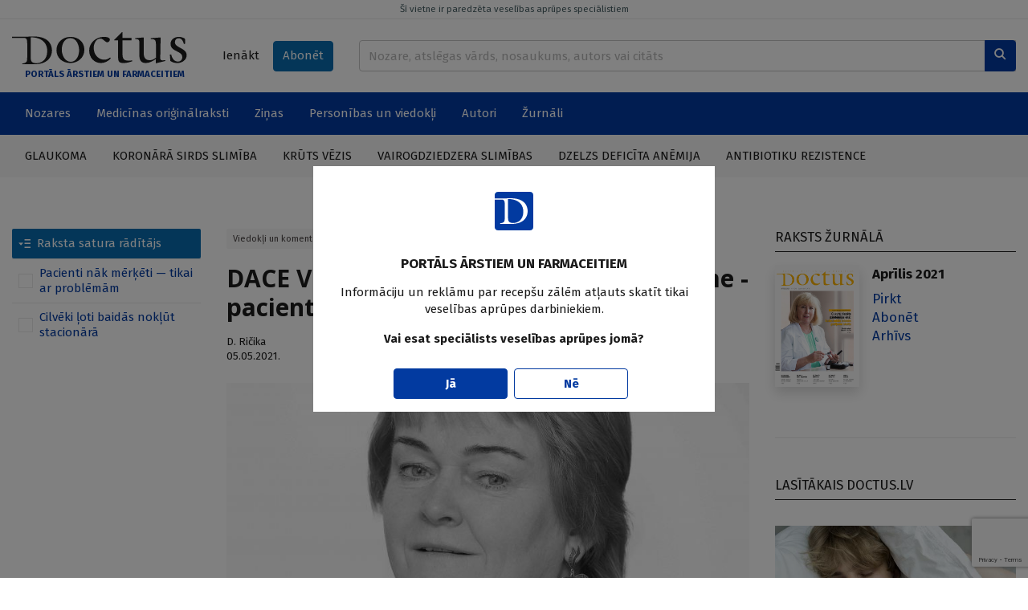

--- FILE ---
content_type: text/html; charset=UTF-8
request_url: https://www.doctus.lv/raksts/personibas-un-viedokli/viedokli/dace-vorslava-covid-19-netiesa-ietekme-pacienti-baidas-noklut-stacionara-4751/
body_size: 15107
content:
<!doctype html>
<!--[if lt IE 7]><html class="no-js lt-ie9 lt-ie8 lt-ie7"><![endif]-->
<!--[if IE 7]><html class="no-js lt-ie9 lt-ie8"><![endif]-->
<!--[if IE 8]><html class="no-js lt-ie9"><![endif]-->
<!--[if gt IE 8]><!--><html  class="no-js page-article has-toc"  lang="lv"><!--<![endif]-->
<head>
	<meta charset="utf-8">
	<title>DACE VORSLAVA: Covid-19 netiešā ietekme - pacienti baidās nok... — Doctus</title>
	<link rel="stylesheet" media="all" href="/styles/81/main.css">
	<script src="/scripts/50/init.js"></script>
<link rel="canonical" type="" title="" href="https://www.doctus.lv/raksts/personibas-un-viedokli/viedokli/dace-vorslava-covid-19-netiesa-ietekme-pacienti-baidas-noklut-stacionara-4751/" />
<meta name="description" content="Dace Vorslava, gimenes ārste un pulmonoloģe Valmierā stāsta, ka, skatot pacientus pēc Covid–19 pneimonijām, šķiet, ka tausties nezināmajā, jo nemāki pateikt, kāda būs šo cilvēku perspektīva. Objektīvā atrade ir daudz smagāka, nekā pacients subjektīvi jūt. " />
<meta name="viewport" content="width=device-width,initial-scale=1,maximum-scale=1, user-scalable=no" />
<meta property="og:title" content="DACE VORSLAVA: Covid-19 netiešā ietekme - pacienti baidās nokļūt stacionārā" />
<meta property="fb:app_id" content="2962948557274407" />
<meta name="twitter:title" content="DACE VORSLAVA: Covid-19 netiešā ietekme - pacienti baidās nokļūt stacionārā" />
<meta name="twitter:card" content="summary_large_image" />
<meta property="og:url" content="https://www.doctus.lv/raksts/personibas-un-viedokli/viedokli/dace-vorslava-covid-19-netiesa-ietekme-pacienti-baidas-noklut-stacionara-4751/" />
<meta name="twitter:url" content="https://www.doctus.lv/raksts/personibas-un-viedokli/viedokli/dace-vorslava-covid-19-netiesa-ietekme-pacienti-baidas-noklut-stacionara-4751/" />
<meta property="og:type" content="article" />
<meta property="og:description" content="Dace Vorslava, gimenes ārste un pulmonoloģe Valmierā stāsta, ka, skatot pacientus pēc Covid–19 pneimonijām, šķiet, ka tausties nezināmajā, jo nemāki pateikt, kāda būs šo cilvēku perspektīva. Objektīvā atrade ir daudz smagāka, nekā pacients subjektīvi jūt. " />
<meta name="twitter:description" content="Dace Vorslava, gimenes ārste un pulmonoloģe Valmierā stāsta, ka, skatot pacientus pēc Covid–19 pneimonijām, šķiet, ka tausties nezināmajā, jo nemāki pateikt, kāda būs šo cilvēku perspektīva. Objektīvā atrade ir daudz smagāka, nekā pacients subjektīvi jūt. " />
<meta property="og:image" content="https://cdn.doctus.lv/media/2021/03/2/thumbnaillg/ecfa6c4da578.jpg" />
<meta name="twitter:image" content="https://cdn.doctus.lv/media/2021/03/2/thumbnaillg/ecfa6c4da578.jpg" />
<meta name="yandex-verification" content="cc4100038de36281" />

	<link rel="apple-touch-icon" sizes="180x180" href="/apple-touch-icon.png">
	<link rel="icon" type="image/png" sizes="32x32" href="/favicon-32x32.png">
	<link rel="icon" type="image/png" sizes="16x16" href="/favicon-16x16.png">
	<link rel="manifest" href="/site.webmanifest">
	<link rel="mask-icon" href="/safari-pinned-tab.svg" color="#5bbad5">
	<meta name="msapplication-TileColor" content="#ffffff">
	<meta name="theme-color" content="#ffffff">
	<meta name="viewport" content="width=device-width, initial-scale=1, shrink-to-fit=no">
	<meta name="apple-mobile-web-app-title" content="Santa">
	<link rel="preconnect" href="https://fonts.gstatic.com">
	<link rel="dns-prefetch" href="https://cdn.doctus.lv/">
	<link rel="preconnect" href="https://cdn.doctus.lv/">
	<script src="https://www.google.com/recaptcha/api.js?render=6Lc65rUpAAAAAFO1x8PqrAIIoTzwFdpdwAxyF2ad"></script>

	<script>
		Website.routes.list = {"user":{"login":"?rt=user&ac=loginform&back={back}","changePassForm":"?rt=user\/profile&ac=passform"},"articles":{"save":"?rt=user\/articles&ac=togglesave&articleid={id}&state={state}"}};
		Website.keys.googleRecaptcha = '6Lc65rUpAAAAAFO1x8PqrAIIoTzwFdpdwAxyF2ad';
	</script>
	
<!-- Local ads -->
<script src="https://ox.doctus.lv/delivery/asyncjs.php"></script></head>
<body class="device-desktop">


<!-- Google tag (gtag.js) -->
<script async src="https://www.googletagmanager.com/gtag/js?id=G-SWLV5WX93V"></script>
<script>
  window.dataLayer = window.dataLayer || [];

  function gtag() {
	dataLayer.push(arguments);
  }

  gtag('js', new Date());

  gtag('config', 'G-SWLV5WX93V');
</script>


<script>
  window.fbAsyncInit = function() {
    FB.init({
      appId            : '2962948557274407',
      autoLogAppEvents : true,
      xfbml            : true,
      version          : 'v9.0'
    });
  };
</script>
<script async defer crossorigin="anonymous" src="https://connect.facebook.net/en_US/sdk.js"></script>




<a href="javascript:;" data-bind="site.up" class="upbtn"><i class="icon-arrow-up"></i></a>


<header class="mobile-header">
	<div class="mobile-header__wrap">
		<div class="container-fluid">
			<div class="mobile-header__content">
				<a class="mobile-header__logo" href="/">
					<img src="/assets/logo/white.svg" alt="Doctus" />
				</a>
				<div class="mobile-header__user-menu">
											<a class="btn btn-sm" data-bind="user.login-popup" href="javascript:;">Ienākt</a>
									</div>
				<div class="mobile-header__icons">
					<a href="/meklesana/">
						<i class="icon-search"></i>
					</a>
					<a data-bind="site.mobile-toggle" class="mobile-toggle" data-target="#mobile-menu" href="javascript:;">
						<i class="icon-menu mobile-toggle__closed"></i>
						<i class="icon-close mobile-toggle__open"></i>
					</a>
				</div>
			</div>
		</div>
	</div>
	<span class="mobile-header__disclaimer">
		PORTĀLS ĀRSTIEM UN FARMACEITIEM	</span>
</header>

<header class="print-header">
	<div class="print-header__logo">
		<img src="/assets/logo/dark.svg" alt="Doctus" />
	</div>
	<span class="print-header__disclaimer">
		PORTĀLS ĀRSTIEM UN FARMACEITIEM	</span>
</header>

<header class="desktop-header">
	<a href="javascript:;" data-bind="site.warning-info" data-autoshow="0" class="desktop-header__disclaimer">
		Šī vietne ir paredzēta veselības aprūpes speciālistiem	</a>
	<div class="container-fluid">
		<div class="desktop-header__main">
			<div class="desktop-header__logo">
				<a class="desktop-header__logo-wrap" href="/">
					<img src="/assets/logo/dark.svg" alt="Doctus" />
				</a>
				<p>PORTĀLS ĀRSTIEM UN FARMACEITIEM</p>
			</div>
			<div class="desktop-header__subscr">
									<a class="btn" data-bind="user.login-popup" href="javascript:;">Ienākt</a>
				
				<a class="btn btn-secondary" href="/abonet/">Abonēt</a>
			</div>
			<div class="desktop-header__search">
				<form action="/meklesana/" method="GET">
					<div class="input-group inline-append">
						<input name="search" data-bind="site.search" data-route="?rt=site&ac=quicksearch" type="text" value="" class="form-control" placeholder="Nozare, atslēgas vārds, nosaukums, autors vai citāts">
						<div class="input-group-append">
							<button class="btn btn-primary" type="submit">
								<i class="icon-search"></i>
							</button>
						</div>
					</div>
				</form>
			</div>
		</div>
	</div>
	<div class="desktop-header__mainnav">
		<div class="container-fluid">
			<ul class="horizontal-nav">
				<li class="horizontal-nav__fullscreen">
					<a href="javascript:;">Nozares</a>
					<ul>
						<li>
							<div class="industry-list">
			<div class="industry-list__block">
			<div class="industry-list__caption">A</div>
			<ul>
									<li>
						<a href="/nozare/alergologija">Alergoloģija</a>
						<span class="badge bg-light text-dark">54</span>
					</li>
										<li>
						<a href="/nozare/algologija">Algoloģija</a>
						<span class="badge bg-light text-dark">89</span>
					</li>
										<li>
						<a href="/nozare/andrologija">Androloģija</a>
						<span class="badge bg-light text-dark">6</span>
					</li>
										<li>
						<a href="/nozare/anesteziologija">Anestezioloģija</a>
						<span class="badge bg-light text-dark">33</span>
					</li>
										<li>
						<a href="/nozare/arodmedicina">Arodmedicīna</a>
						<span class="badge bg-light text-dark">12</span>
					</li>
								</ul>
		</div>
				<div class="industry-list__block">
			<div class="industry-list__caption">D</div>
			<ul>
									<li>
						<a href="/nozare/dermatologija">Dermatoloģija</a>
						<span class="badge bg-light text-dark">212</span>
					</li>
										<li>
						<a href="/nozare/dietologija">Dietoloģija</a>
						<span class="badge bg-light text-dark">37</span>
					</li>
								</ul>
		</div>
				<div class="industry-list__block">
			<div class="industry-list__caption">E</div>
			<ul>
									<li>
						<a href="/nozare/endokrinologija">Endokrinoloģija</a>
						<span class="badge bg-light text-dark">383</span>
					</li>
								</ul>
		</div>
				<div class="industry-list__block">
			<div class="industry-list__caption">F</div>
			<ul>
									<li>
						<a href="/nozare/farmacija">Farmācija</a>
						<span class="badge bg-light text-dark">77</span>
					</li>
										<li>
						<a href="/nozare/farmakologija">Farmakoloģija</a>
						<span class="badge bg-light text-dark">213</span>
					</li>
										<li>
						<a href="/nozare/fitoterapija">Fitoterapija</a>
						<span class="badge bg-light text-dark">10</span>
					</li>
										<li>
						<a href="/nozare/fizikala-medicina">Fizikālā medicīna</a>
						<span class="badge bg-light text-dark">14</span>
					</li>
										<li>
						<a href="/nozare/flebologija">Fleboloģija</a>
						<span class="badge bg-light text-dark">49</span>
					</li>
								</ul>
		</div>
				<div class="industry-list__block">
			<div class="industry-list__caption">G</div>
			<ul>
									<li>
						<a href="/nozare/gastroenterologija">Gastroenteroloģija</a>
						<span class="badge bg-light text-dark">218</span>
					</li>
										<li>
						<a href="/nozare/geriatrija">Geriatrija</a>
						<span class="badge bg-light text-dark">60</span>
					</li>
										<li>
						<a href="/nozare/ginekologija-dzemdnieciba">Ginekoloģija-dzemdniecība</a>
						<span class="badge bg-light text-dark">263</span>
					</li>
								</ul>
		</div>
				<div class="industry-list__block">
			<div class="industry-list__caption">Ģ</div>
			<ul>
									<li>
						<a href="/nozare/genetika">Ģenētika</a>
						<span class="badge bg-light text-dark">18</span>
					</li>
										<li>
						<a href="/nozare/gimenes-medicina">Ģimenes medicīna</a>
						<span class="badge bg-light text-dark">373</span>
					</li>
								</ul>
		</div>
				<div class="industry-list__block">
			<div class="industry-list__caption">H</div>
			<ul>
									<li>
						<a href="/nozare/hematologija">Hematoloģija</a>
						<span class="badge bg-light text-dark">6</span>
					</li>
										<li>
						<a href="/nozare/hepatologija">Hepatoloģija</a>
						<span class="badge bg-light text-dark">57</span>
					</li>
								</ul>
		</div>
				<div class="industry-list__block">
			<div class="industry-list__caption">I</div>
			<ul>
									<li>
						<a href="/nozare/imunologija">Imunoloģija</a>
						<span class="badge bg-light text-dark">20</span>
					</li>
										<li>
						<a href="/nozare/infektologija">Infektoloģija</a>
						<span class="badge bg-light text-dark">326</span>
					</li>
										<li>
						<a href="/nozare/interna-medicina">Internā medicīna</a>
						<span class="badge bg-light text-dark">31</span>
					</li>
								</ul>
		</div>
				<div class="industry-list__block">
			<div class="industry-list__caption">K</div>
			<ul>
									<li>
						<a href="/nozare/kardiologija">Kardioloģija</a>
						<span class="badge bg-light text-dark">591</span>
					</li>
								</ul>
		</div>
				<div class="industry-list__block">
			<div class="industry-list__caption">Ķ</div>
			<ul>
									<li>
						<a href="/nozare/kirurgija">Ķirurģija</a>
						<span class="badge bg-light text-dark">215</span>
					</li>
								</ul>
		</div>
				<div class="industry-list__block">
			<div class="industry-list__caption">L</div>
			<ul>
									<li>
						<a href="/nozare/laboratora-medicina">Laboratorā medicīna</a>
						<span class="badge bg-light text-dark">13</span>
					</li>
								</ul>
		</div>
				<div class="industry-list__block">
			<div class="industry-list__caption">M</div>
			<ul>
									<li>
						<a href="/nozare/miega-medicina">Miega medicīna</a>
						<span class="badge bg-light text-dark">31</span>
					</li>
								</ul>
		</div>
				<div class="industry-list__block">
			<div class="industry-list__caption">N</div>
			<ul>
									<li>
						<a href="/nozare/narkologija">Narkoloģija</a>
						<span class="badge bg-light text-dark">46</span>
					</li>
										<li>
						<a href="/nozare/neatliekama-medicina">Neatliekamā medicīna</a>
						<span class="badge bg-light text-dark">34</span>
					</li>
										<li>
						<a href="/nozare/nefrologija">Nefroloģija</a>
						<span class="badge bg-light text-dark">76</span>
					</li>
										<li>
						<a href="/nozare/neirologija">Neiroloģija</a>
						<span class="badge bg-light text-dark">442</span>
					</li>
										<li>
						<a href="/nozare/netradicionala-medicina">Netradicionālā medicīna</a>
						<span class="badge bg-light text-dark">15</span>
					</li>
								</ul>
		</div>
				<div class="industry-list__block">
			<div class="industry-list__caption">O</div>
			<ul>
									<li>
						<a href="/nozare/oftalmologija">Oftalmoloģija</a>
						<span class="badge bg-light text-dark">95</span>
					</li>
										<li>
						<a href="/nozare/onkologija">Onkoloģija</a>
						<span class="badge bg-light text-dark">285</span>
					</li>
										<li>
						<a href="/nozare/otorinolaringologija">Otorinolaringoloģija</a>
						<span class="badge bg-light text-dark">85</span>
					</li>
								</ul>
		</div>
				<div class="industry-list__block">
			<div class="industry-list__caption">P</div>
			<ul>
									<li>
						<a href="/nozare/patologija">Patoloģija</a>
						<span class="badge bg-light text-dark">3</span>
					</li>
										<li>
						<a href="/nozare/pediatrija">Pediatrija</a>
						<span class="badge bg-light text-dark">248</span>
					</li>
										<li>
						<a href="/nozare/podologija">Podoloģija</a>
						<span class="badge bg-light text-dark">3</span>
					</li>
										<li>
						<a href="/nozare/psihiatrija-psihoterapija">Psihiatrija-psihoterapija</a>
						<span class="badge bg-light text-dark">303</span>
					</li>
										<li>
						<a href="/nozare/psihosomatika">Psihosomatika</a>
						<span class="badge bg-light text-dark">42</span>
					</li>
										<li>
						<a href="/nozare/pulmonologija">Pulmonoloģija</a>
						<span class="badge bg-light text-dark">166</span>
					</li>
								</ul>
		</div>
				<div class="industry-list__block">
			<div class="industry-list__caption">R</div>
			<ul>
									<li>
						<a href="/nozare/radiologija">Radioloģija</a>
						<span class="badge bg-light text-dark">35</span>
					</li>
										<li>
						<a href="/nozare/reanimatologija">Reanimatoloģija</a>
						<span class="badge bg-light text-dark">19</span>
					</li>
										<li>
						<a href="/nozare/rehabilitacija-un-fizikala-medicina">Rehabilitācija un fizikālā medicīna</a>
						<span class="badge bg-light text-dark">11</span>
					</li>
										<li>
						<a href="/nozare/reimatologija">Reimatoloģija</a>
						<span class="badge bg-light text-dark">97</span>
					</li>
										<li>
						<a href="/nozare/retas-slimibas">Retās slimības</a>
						<span class="badge bg-light text-dark">22</span>
					</li>
								</ul>
		</div>
				<div class="industry-list__block">
			<div class="industry-list__caption">S</div>
			<ul>
									<li>
						<a href="/nozare/sabiedribas-veseliba">Sabiedrības veselība</a>
						<span class="badge bg-light text-dark">381</span>
					</li>
										<li>
						<a href="/nozare/sporta-medicina">Sporta medicīna</a>
						<span class="badge bg-light text-dark">17</span>
					</li>
										<li>
						<a href="/nozare/stomatologija">Stomatoloģija</a>
						<span class="badge bg-light text-dark">51</span>
					</li>
								</ul>
		</div>
				<div class="industry-list__block">
			<div class="industry-list__caption">T</div>
			<ul>
									<li>
						<a href="/nozare/traumatologija">Traumatoloģija</a>
						<span class="badge bg-light text-dark">81</span>
					</li>
								</ul>
		</div>
				<div class="industry-list__block">
			<div class="industry-list__caption">U</div>
			<ul>
									<li>
						<a href="/nozare/urologija">Uroloģija</a>
						<span class="badge bg-light text-dark">108</span>
					</li>
										<li>
						<a href="/nozare/uzturzinatne">Uzturzinātne</a>
						<span class="badge bg-light text-dark">111</span>
					</li>
								</ul>
		</div>
		</div>						</li>
					</ul>
				</li>
									<li>
						<a  href="/medicina-un-farmacija/" target="_self">Medicīnas oriģinālraksti</a>
													<ul>
																	<li><a  href="/medicina-un-farmacija/kliniska-prakse/" target="_self">Klīniskā prakse</a></li>
																		<li><a  href="/medicina-un-farmacija/kliniskie-gadijumi/" target="_self">Klīniskie gadījumi</a></li>
																		<li><a  href="/medicina-un-farmacija/pasaules-literaturas-apskati/" target="_self">Literatūras apskati</a></li>
																		<li><a  href="/medicina-un-farmacija/medikamenti/" target="_self">Medikamenti</a></li>
																</ul>
												</li>
										<li>
						<a  href="/zinas/" target="_self">Ziņas</a>
													<ul>
																	<li><a  href="/zinas/aktualitates-latvija/" target="_self">Latvijā</a></li>
																		<li><a  href="/zinas/jaunumi-pasaule/" target="_self">Pasaulē</a></li>
																</ul>
												</li>
										<li>
						<a  href="/personibas-un-viedokli/" target="_self">Personības un viedokļi</a>
													<ul>
																	<li><a  href="/personibas-un-viedokli/intervijas/" target="_self">Intervijas</a></li>
																		<li><a  href="/personibas-un-viedokli/attiecibas-pacienti-etika/" target="_self">Attiecības, pacienti, ētika</a></li>
																		<li><a  href="/personibas-un-viedokli/veselibas-aprupes-sistema/" target="_self">Veselības aprūpes sistēma</a></li>
																		<li><a  href="/personibas-un-viedokli/viedokli/" target="_self">Viedokļi un komentāri</a></li>
																</ul>
												</li>
										<li>
						<a  href="/autori/" target="_self">Autori</a>
											</li>
										<li>
						<a  href="/zurnali/" target="_self">Žurnāli</a>
											</li>
								</ul>
		</div>
	</div>
		<div class="desktop-header__actual">
		<div class="container-fluid">
			<ul class="horizontal-nav">
									<li>
						<a href="/tema/127252/glaukomatema/127252/glaukoma/">Glaukoma</a>
					</li>
										<li>
						<a href="/tema/127287/koronara-sirds-slimibatema/127287/koronara-sirds-slimiba/">Koronārā sirds slimība</a>
					</li>
										<li>
						<a href="/tema/127470/kruts-vezistema/127470/kruts-vezis/">Krūts vēzis</a>
					</li>
										<li>
						<a href="/tema/127961/vairogdziedzera-slimibastema/127961/vairogdziedzera-slimibas/">Vairogdziedzera slimības</a>
					</li>
										<li>
						<a href="/tema/128269/dzelzs-deficita-anemijatema/128269/dzelzs-deficita-anemija/">Dzelzs deficīta anēmija</a>
					</li>
										<li>
						<a href="/tema/127580/antibiotiku-rezistencetema/127580/antibiotiku-rezistence/">Antibiotiku rezistence</a>
					</li>
								</ul>
		</div>
	</div>
	</header>

<div id="mobile-menu" class="mobile-menu">
	<div class="mobile-menu__content">
		<div data-role="menu-inner" class="mobile-menu__inner">
			<ul class="mobile-nav alt">
				<li>
					<a href="/abonet/">Abonēt</a>
				</li>
			</ul>
			<ul class="mobile-nav">
				<li id="industry-mobile">
					<a data-bind="site.toggle-class" data-target="#industry-mobile" data-class="open" href="javascript:;">Nozares</a>
					<ul>
						<li>
							<div class="industry-list">
			<div class="industry-list__block">
			<div class="industry-list__caption">A</div>
			<ul>
									<li>
						<a href="/nozare/alergologija">Alergoloģija</a>
						<span class="badge bg-light text-dark">54</span>
					</li>
										<li>
						<a href="/nozare/algologija">Algoloģija</a>
						<span class="badge bg-light text-dark">89</span>
					</li>
										<li>
						<a href="/nozare/andrologija">Androloģija</a>
						<span class="badge bg-light text-dark">6</span>
					</li>
										<li>
						<a href="/nozare/anesteziologija">Anestezioloģija</a>
						<span class="badge bg-light text-dark">33</span>
					</li>
										<li>
						<a href="/nozare/arodmedicina">Arodmedicīna</a>
						<span class="badge bg-light text-dark">12</span>
					</li>
								</ul>
		</div>
				<div class="industry-list__block">
			<div class="industry-list__caption">D</div>
			<ul>
									<li>
						<a href="/nozare/dermatologija">Dermatoloģija</a>
						<span class="badge bg-light text-dark">212</span>
					</li>
										<li>
						<a href="/nozare/dietologija">Dietoloģija</a>
						<span class="badge bg-light text-dark">37</span>
					</li>
								</ul>
		</div>
				<div class="industry-list__block">
			<div class="industry-list__caption">E</div>
			<ul>
									<li>
						<a href="/nozare/endokrinologija">Endokrinoloģija</a>
						<span class="badge bg-light text-dark">383</span>
					</li>
								</ul>
		</div>
				<div class="industry-list__block">
			<div class="industry-list__caption">F</div>
			<ul>
									<li>
						<a href="/nozare/farmacija">Farmācija</a>
						<span class="badge bg-light text-dark">77</span>
					</li>
										<li>
						<a href="/nozare/farmakologija">Farmakoloģija</a>
						<span class="badge bg-light text-dark">213</span>
					</li>
										<li>
						<a href="/nozare/fitoterapija">Fitoterapija</a>
						<span class="badge bg-light text-dark">10</span>
					</li>
										<li>
						<a href="/nozare/fizikala-medicina">Fizikālā medicīna</a>
						<span class="badge bg-light text-dark">14</span>
					</li>
										<li>
						<a href="/nozare/flebologija">Fleboloģija</a>
						<span class="badge bg-light text-dark">49</span>
					</li>
								</ul>
		</div>
				<div class="industry-list__block">
			<div class="industry-list__caption">G</div>
			<ul>
									<li>
						<a href="/nozare/gastroenterologija">Gastroenteroloģija</a>
						<span class="badge bg-light text-dark">218</span>
					</li>
										<li>
						<a href="/nozare/geriatrija">Geriatrija</a>
						<span class="badge bg-light text-dark">60</span>
					</li>
										<li>
						<a href="/nozare/ginekologija-dzemdnieciba">Ginekoloģija-dzemdniecība</a>
						<span class="badge bg-light text-dark">263</span>
					</li>
								</ul>
		</div>
				<div class="industry-list__block">
			<div class="industry-list__caption">Ģ</div>
			<ul>
									<li>
						<a href="/nozare/genetika">Ģenētika</a>
						<span class="badge bg-light text-dark">18</span>
					</li>
										<li>
						<a href="/nozare/gimenes-medicina">Ģimenes medicīna</a>
						<span class="badge bg-light text-dark">373</span>
					</li>
								</ul>
		</div>
				<div class="industry-list__block">
			<div class="industry-list__caption">H</div>
			<ul>
									<li>
						<a href="/nozare/hematologija">Hematoloģija</a>
						<span class="badge bg-light text-dark">6</span>
					</li>
										<li>
						<a href="/nozare/hepatologija">Hepatoloģija</a>
						<span class="badge bg-light text-dark">57</span>
					</li>
								</ul>
		</div>
				<div class="industry-list__block">
			<div class="industry-list__caption">I</div>
			<ul>
									<li>
						<a href="/nozare/imunologija">Imunoloģija</a>
						<span class="badge bg-light text-dark">20</span>
					</li>
										<li>
						<a href="/nozare/infektologija">Infektoloģija</a>
						<span class="badge bg-light text-dark">326</span>
					</li>
										<li>
						<a href="/nozare/interna-medicina">Internā medicīna</a>
						<span class="badge bg-light text-dark">31</span>
					</li>
								</ul>
		</div>
				<div class="industry-list__block">
			<div class="industry-list__caption">K</div>
			<ul>
									<li>
						<a href="/nozare/kardiologija">Kardioloģija</a>
						<span class="badge bg-light text-dark">591</span>
					</li>
								</ul>
		</div>
				<div class="industry-list__block">
			<div class="industry-list__caption">Ķ</div>
			<ul>
									<li>
						<a href="/nozare/kirurgija">Ķirurģija</a>
						<span class="badge bg-light text-dark">215</span>
					</li>
								</ul>
		</div>
				<div class="industry-list__block">
			<div class="industry-list__caption">L</div>
			<ul>
									<li>
						<a href="/nozare/laboratora-medicina">Laboratorā medicīna</a>
						<span class="badge bg-light text-dark">13</span>
					</li>
								</ul>
		</div>
				<div class="industry-list__block">
			<div class="industry-list__caption">M</div>
			<ul>
									<li>
						<a href="/nozare/miega-medicina">Miega medicīna</a>
						<span class="badge bg-light text-dark">31</span>
					</li>
								</ul>
		</div>
				<div class="industry-list__block">
			<div class="industry-list__caption">N</div>
			<ul>
									<li>
						<a href="/nozare/narkologija">Narkoloģija</a>
						<span class="badge bg-light text-dark">46</span>
					</li>
										<li>
						<a href="/nozare/neatliekama-medicina">Neatliekamā medicīna</a>
						<span class="badge bg-light text-dark">34</span>
					</li>
										<li>
						<a href="/nozare/nefrologija">Nefroloģija</a>
						<span class="badge bg-light text-dark">76</span>
					</li>
										<li>
						<a href="/nozare/neirologija">Neiroloģija</a>
						<span class="badge bg-light text-dark">442</span>
					</li>
										<li>
						<a href="/nozare/netradicionala-medicina">Netradicionālā medicīna</a>
						<span class="badge bg-light text-dark">15</span>
					</li>
								</ul>
		</div>
				<div class="industry-list__block">
			<div class="industry-list__caption">O</div>
			<ul>
									<li>
						<a href="/nozare/oftalmologija">Oftalmoloģija</a>
						<span class="badge bg-light text-dark">95</span>
					</li>
										<li>
						<a href="/nozare/onkologija">Onkoloģija</a>
						<span class="badge bg-light text-dark">285</span>
					</li>
										<li>
						<a href="/nozare/otorinolaringologija">Otorinolaringoloģija</a>
						<span class="badge bg-light text-dark">85</span>
					</li>
								</ul>
		</div>
				<div class="industry-list__block">
			<div class="industry-list__caption">P</div>
			<ul>
									<li>
						<a href="/nozare/patologija">Patoloģija</a>
						<span class="badge bg-light text-dark">3</span>
					</li>
										<li>
						<a href="/nozare/pediatrija">Pediatrija</a>
						<span class="badge bg-light text-dark">248</span>
					</li>
										<li>
						<a href="/nozare/podologija">Podoloģija</a>
						<span class="badge bg-light text-dark">3</span>
					</li>
										<li>
						<a href="/nozare/psihiatrija-psihoterapija">Psihiatrija-psihoterapija</a>
						<span class="badge bg-light text-dark">303</span>
					</li>
										<li>
						<a href="/nozare/psihosomatika">Psihosomatika</a>
						<span class="badge bg-light text-dark">42</span>
					</li>
										<li>
						<a href="/nozare/pulmonologija">Pulmonoloģija</a>
						<span class="badge bg-light text-dark">166</span>
					</li>
								</ul>
		</div>
				<div class="industry-list__block">
			<div class="industry-list__caption">R</div>
			<ul>
									<li>
						<a href="/nozare/radiologija">Radioloģija</a>
						<span class="badge bg-light text-dark">35</span>
					</li>
										<li>
						<a href="/nozare/reanimatologija">Reanimatoloģija</a>
						<span class="badge bg-light text-dark">19</span>
					</li>
										<li>
						<a href="/nozare/rehabilitacija-un-fizikala-medicina">Rehabilitācija un fizikālā medicīna</a>
						<span class="badge bg-light text-dark">11</span>
					</li>
										<li>
						<a href="/nozare/reimatologija">Reimatoloģija</a>
						<span class="badge bg-light text-dark">97</span>
					</li>
										<li>
						<a href="/nozare/retas-slimibas">Retās slimības</a>
						<span class="badge bg-light text-dark">22</span>
					</li>
								</ul>
		</div>
				<div class="industry-list__block">
			<div class="industry-list__caption">S</div>
			<ul>
									<li>
						<a href="/nozare/sabiedribas-veseliba">Sabiedrības veselība</a>
						<span class="badge bg-light text-dark">381</span>
					</li>
										<li>
						<a href="/nozare/sporta-medicina">Sporta medicīna</a>
						<span class="badge bg-light text-dark">17</span>
					</li>
										<li>
						<a href="/nozare/stomatologija">Stomatoloģija</a>
						<span class="badge bg-light text-dark">51</span>
					</li>
								</ul>
		</div>
				<div class="industry-list__block">
			<div class="industry-list__caption">T</div>
			<ul>
									<li>
						<a href="/nozare/traumatologija">Traumatoloģija</a>
						<span class="badge bg-light text-dark">81</span>
					</li>
								</ul>
		</div>
				<div class="industry-list__block">
			<div class="industry-list__caption">U</div>
			<ul>
									<li>
						<a href="/nozare/urologija">Uroloģija</a>
						<span class="badge bg-light text-dark">108</span>
					</li>
										<li>
						<a href="/nozare/uzturzinatne">Uzturzinātne</a>
						<span class="badge bg-light text-dark">111</span>
					</li>
								</ul>
		</div>
		</div>						</li>
					</ul>
				</li>
									<li>
						<a href="/medicina-un-farmacija/">Medicīnas oriģinālraksti</a>
													<ul>
																	<li><a  href="/medicina-un-farmacija/kliniska-prakse/" target="_self">Klīniskā prakse</a></li>
																		<li><a  href="/medicina-un-farmacija/kliniskie-gadijumi/" target="_self">Klīniskie gadījumi</a></li>
																		<li><a  href="/medicina-un-farmacija/pasaules-literaturas-apskati/" target="_self">Literatūras apskati</a></li>
																		<li><a  href="/medicina-un-farmacija/medikamenti/" target="_self">Medikamenti</a></li>
																</ul>
												</li>
										<li>
						<a href="/zinas/">Ziņas</a>
													<ul>
																	<li><a  href="/zinas/aktualitates-latvija/" target="_self">Latvijā</a></li>
																		<li><a  href="/zinas/jaunumi-pasaule/" target="_self">Pasaulē</a></li>
																</ul>
												</li>
										<li>
						<a href="/personibas-un-viedokli/">Personības un viedokļi</a>
													<ul>
																	<li><a  href="/personibas-un-viedokli/intervijas/" target="_self">Intervijas</a></li>
																		<li><a  href="/personibas-un-viedokli/attiecibas-pacienti-etika/" target="_self">Attiecības, pacienti, ētika</a></li>
																		<li><a  href="/personibas-un-viedokli/veselibas-aprupes-sistema/" target="_self">Veselības aprūpes sistēma</a></li>
																		<li><a  href="/personibas-un-viedokli/viedokli/" target="_self">Viedokļi un komentāri</a></li>
																</ul>
												</li>
										<li>
						<a href="/autori/">Autori</a>
											</li>
										<li>
						<a href="/zurnali/">Žurnāli</a>
											</li>
								</ul>
		</div>	
	</div>	
</div>

<main>
	<div class="container-fluid block module">
		<div class="block ad">
		<ins data-ad="local" data-revive-zoneid="1" data-revive-id="036db534737504df7c94d6dc75da54cc"></ins>
		</div>

		<div class="block layout columns-2-l">
			<div class="column-content">
				<div class="block module">
	<article class="article-view" data-bind="articles.article-view" data-references="references">
					<aside data-role="toc" class="article-view__toc">
				<div class="toc" data-bind="articles.toc">
					<header>
						<a class="toc__toggle" data-toggle="collapse" href="#toc" role="button" aria-expanded="false" aria-controls="toc">
							<i class="icon-content-open"></i>
							Raksta satura rādītājs						</a>
					</header>
					<div class="collapse toc__main" id="toc">
						<div id="toc-list" class="toc__list">
							<div id="c696c7cd4647b1" class="collapse show"><ol>
			<li>
				<span>
					<a href="javascript:;" class="collapsed" data-toggle="collapse" data-target="#c696c7cd4647dc">
						<i class="icon-plus"></i>
						<i class="icon-minus"></i>
					</a>
					<a data-id="heading696c7cd4647c2" data-role="toc-toggle" href="javascript:;">Pacienti nāk mērķēti — tikai ar problēmām</a>
				</span>
			</li>
			<li>
				<span>
					<a href="javascript:;" class="collapsed" data-toggle="collapse" data-target="#c696c7cd4647dc">
						<i class="icon-plus"></i>
						<i class="icon-minus"></i>
					</a>
					<a data-id="heading696c7cd4647e2" data-role="toc-toggle" href="javascript:;">Cilvēki ļoti baidās nokļūt stacionārā</a>
				</span>
									</div>
					</div>
				</div>
			</aside>
					<div class="article-view__content">
			<header>
				<ul class="tags"><li><a href="/personibas-un-viedokli/viedokli/">Viedokļi un komentāri</a></a><li><a href="/tema/127331/gimenes-arsta-komentarstema/127331/gimenes-arsta-komentars/">Ģimenes ārsta komentārs</a></li><li><a href="/tema/127301/arsti-regionostema/127301/arsti-regionos/">Ārsti reģionos</a></li><li><a href="/tema/127210/covid-19tema/127210/covid-19/">COVID-19</a></li></ul>				
								<h1>
					DACE VORSLAVA: Covid-19 netiešā ietekme - pacienti baidās nokļūt stacionārā									</h1>

				

				<div class="article-view__authors"><a href="https://www.doctus.lv/autori/diana-ricika">D. Ričika</a></div>					<time class="article-view__published">05.05.2021.</time>
								</header>

							<div class="article-view__image">
					<img alt="Dace Vorslava" src="https://cdn.doctus.lv/media/2021/03/2/large/ecfa6c4da578.jpg" />
											<figcaption>
													<span>Dace Vorslava</span>
														<em>DOCTUS</em>
													</figcaption>
										</div>
				
			<div class="article-view__lead bodycopy block">
				Dace Vorslava, gimenes ārste un pulmonoloģe Valmierā stāsta, ka, skatot pacientus pēc Covid–19 pneimonijām, šķiet, ka tausties nezināmajā, jo nemāki pateikt, kāda būs šo cilvēku perspektīva. Objektīvā atrade ir daudz smagāka, nekā pacients subjektīvi jūt. 			</div>

			<div class="block">
				<div class="article-view__file-mobile"></div>
				<footer class="article-view__footer">
					<section>
						<ul data-bind="site.share" data-title="DACE VORSLAVA: Covid-19 netiešā ietekme - pacienti baidās nokļūt stacionārā" data-link="https://www.doctus.lv/raksts/personibas-un-viedokli/viedokli/dace-vorslava-covid-19-netiesa-ietekme-pacienti-baidas-noklut-stacionara-4751/" class="share">
							<li>
								<small>Dalīties</small>
							</li>
							<li>
								<a data-id="twitter" href="javascript:;">
									<i class="icon-twitter"></i>
								</a>
							</li>
							<li>
								<a data-id="facebook" href="javascript:;">
									<i class="icon-facebook"></i>
								</a>
							</li>
						</ul>
					</section>
					<section>
						<ul class="share">
								<li data-toggle="tooltip" title="Lūdzu autorizējaties savā profilā, lai saglabātu rakstus savā izlasē!">
									<a href="javascript:;">
										<small>
											Saglabāt
										</small>
									</a>
									<i class="icon-like"></i>	
								</li>
							<li>
								<a href="javascript:window.print();">
									<small>Drukāt</small>
								</a>
								<i onclick="window.print()" class="icon-print"></i>
							</li>
						</ul>
					</section>
				</footer>
								
			</div>

			<div class="article-view__body bodycopy block" data-role="body" data-bind="site.bodycopy">
				<h2 data-id="heading696c7cd4647c2">Pacienti nāk mērķēti — tikai ar problēmām</h2>

<p>Covid–19 laiks atsijājis pacientus, kas pie ģimenes ārsta nāca konsultēties par jebkuru sīkumu, kā es saku, par katru mata sajūtu uz mēles. Pazuduši pacienti, kam primārais mērķis bija parunāt ar ārstu, pat ne atrisināt kādu problēmu. Samazinājies ziņkāres profilaktisko apskašu skaits. Pašlaik cilvēki zvana ar ļoti konkrētām problēmām, meklē konkrētus risinājumus, turklāt nereti rutīnas gadījumos ir jau izmēģinājuši vienkāršus zināmus līdzekļus, ko lietojuši citkārt. Šo tendenci vērtēju pozitīvi, jo netērējam laiku un enerģiju ar tukšu pļāpāšanu.</p>

<p>Es neteiktu, ka pacienti ļoti ciešas un tikai tad zvana ārstam. Manuprāt, cilvēki kļuvuši prātīgāki. Man praksē ir ap diviem tūkstošiem pacientu, taču, tā kā esmu arī pulmonoloģe, tad pacientu spektrs ir specifisks. Daudz pulmonoloģisko pacientu, kam ir sirds—asinsvadu sistēmas slimības, cukura diabēts — buķete pamatīga. Ar hroniskajiem pacientiem saikni nezaudējam, runājam ļoti daudz — ir palielinājies telefonkonsultāciju skaits. Turklāt sarunas nav īsas, dažkārt ilgst arī 20 minūtes.</p>

<p>Mani pacienti zvana vai nu man, vai māsiņai visas dienas garumā. Pacienti atzīst, ka ir zināmā drošībā. Medikamenti tiek pasūtīti attālināti, taču neizrakstām tos automātiski: apspriežam, vai turpinām terapiju vai kaut ko mainām. Ja zāles jāmaina, tad aicinu uz klātienes konsultāciju. Pa tālruni cenšamies izfiltrēt, kuru aicināt klātienē un kurā brīdī. Daudz vairāk nekā ārkārtas situācijas sākumā pieļaujam klātienes vizīti.</p>

<h2 data-id="heading696c7cd4647e2">Cilvēki ļoti baidās nokļūt stacionārā</h2>

<p>Lai cik tas būtu dīvaini, bet samazinājies smago gadījumu (insultu, infarktu) skaits. Taču, ja kaut kas atgadās, tad tie ir komplicēti gadījumi. Var jau būt tas tāpēc, ka cilvēki mēģina tikt paši galā, un, ja problēmu tomēr neatrisina ilgstoši, tad ir šis smagais gadījums. Vēl viens vērojums — pacienti ļoti baidās nokļūt stacionārā.</p>

<p>Spriež: ieliks mani slimnīcā, simts procenti dabūšu <em>kovidu</em>! Dariet visu, tikai ne uz slimnīcu, kur ir lielāks inficēšanās risks ar Covid–19.</p>

<p>Iespējams, šī viņu apņemšanās mobilizē iekšējos resursus. Tas ir labi. Taču praksē ir arī pietiekami daudz pacientu, kas šajā situācijā ir psiholoģiski sabrukuši. Bailes un neziņa tik liela, ka grūti atrast pareizos vārdus un padomu, ko ieteikt.</p>

<p><em>Pilnu raksta versiju lasiet Doctus 2021. gada aprīļa numurā</em></p>

			</div>

			
			<div class="block module">
				
				<footer class="article-view__footer">
					<section>
						<ul data-bind="site.share" data-title="DACE VORSLAVA: Covid-19 netiešā ietekme - pacienti baidās nokļūt stacionārā" data-link="https://www.doctus.lv/raksts/personibas-un-viedokli/viedokli/dace-vorslava-covid-19-netiesa-ietekme-pacienti-baidas-noklut-stacionara-4751/" class="share">
							<li>
								<small>Dalīties</small>
							</li>
							<li>
								<a data-id="twitter" href="javascript:;">
									<i class="icon-twitter"></i>
								</a>
							</li>
							<li>
								<a data-id="facebook" href="javascript:;">
									<i class="icon-facebook"></i>
								</a>
							</li>
						</ul>
					</section>
					<section>
						<ul class="share">
								<li data-toggle="tooltip" title="Lūdzu autorizējaties savā profilā, lai saglabātu rakstus savā izlasē!">
									<a href="javascript:;">
										<small>
											Saglabāt
										</small>
									</a>
									<i class="icon-like"></i>	
								</li>
							<li>
								<a href="javascript:window.print();">
									<small>Drukāt</small>
								</a>
								<i onclick="window.print()" class="icon-print"></i>
							</li>
						</ul>
					</section>
				</footer>
							</div>
								<div class="block module template related-articles">
						<header class="template-header">
							<h5>Saistītie raksti</h5>
						</header>
						<div class="template__container">
							<div class="article-group vertical grid-3">
								<article data-id="4408" data-role="article" class="article-thumbnail small-card "><figure><a class="article-thumbnail__image" href="/raksts/zinas/jaunumi-pasaule/cukura-diabets-ir-riska-faktors-covid-19-progresijai-un-prognozei-4408/" style="background-image:url('https://www.doctus.lv/assets/thumbnails/no_pic_thumbnaillg.jpg')"></a></figure><div><ul class="tags"><li><a href="https://www.doctus.lv/tema/127210/covid-19/">COVID-19</a></li></ul><h3 class="article-thumbnail__title"><a target="_self" href="/raksts/zinas/jaunumi-pasaule/cukura-diabets-ir-riska-faktors-covid-19-progresijai-un-prognozei-4408/">Cukura diabēts ir riska faktors Covid-19 progresijai un prognozei</a></h3><p class="article-thumbnail__lead">Cukura diabēts var būt neatkarīgs riska faktors straujai Covid-19 progresēšanai un sliktai prognozei, vairāku iespējamu cēloņu dēļ, viens no tiem varētu būt: tiešs aizkuņģa dziedzeru saliņu bojājums.</p><span class="article-thumbnail__author"><a href="https://www.doctus.lv/autori/doctus">Doctus</a></span><time datetime="2020-04-15T07:26:00">15.04.2020.</time></div></article><article data-id="4431" data-role="article" class="article-thumbnail small-card "><figure><span class="article-thumbnail__media"><i class="icon-photos"></i></span><a class="article-thumbnail__image" href="/raksts/personibas-un-viedokli/viedokli/raimonds-karls-vizma-meiksane-justine-rudzite-vladislavs-semenuks.-konsultacijas-tiessaiste-4431/" style="background-image:url('https://cdn.doctus.lv/media/2020/04/2/thumbnaillg/0e1c01f0b84e.jpg')"></a></figure><div><ul class="tags"><li><a href="https://www.doctus.lv/tema/127299/pieredze/">Pieredze</a></li></ul><h3 class="article-thumbnail__title"><a target="_self" href="/raksts/personibas-un-viedokli/viedokli/raimonds-karls-vizma-meiksane-justine-rudzite-vladislavs-semenuks.-konsultacijas-tiessaiste-4431/">RAIMONDS KARLS, VIZMA MEIKŠĀNE, JUSTĪNE RUDZĪTE, VLADISLAVS SEMEŅUKS. Konsultācijas tiešsaistē</a></h3><p class="article-thumbnail__lead">Viena no būtiskām pieredzēm Covid–19 kontekstā noteikti ir darbs no mājām. Nav jau tā, ka nezinājām par darbu attālināti, taču vīruss mūs visus nolika uz lāpstiņām — pielāgojies! Ko medicīnā var un ko nevar attālināti? Apkopojām viedokļus, kā ārsti strādā (strādāja) ārkārtas situācijā.</p><span class="article-thumbnail__author"><a href="https://www.doctus.lv/autori/diana-ricika">D. Ričika</a></span><time datetime="2020-05-07T08:19:00">07.05.2020.</time></div></article><article data-id="4616" data-role="article" class="article-thumbnail small-card "><figure><a class="article-thumbnail__image" href="/raksts/medicina-un-farmacija/kliniska-prakse/psihoemocionala-parslodze.-gimenes-arsta-psihiatra-un-neirologa-ieteikumi-un-pardomas-4616/" style="background-image:url('https://cdn.doctus.lv/media/2020/12/4/thumbnaillg/aedcbdb93265.jpg')"></a></figure><div><ul class="tags"><li><a href="https://www.doctus.lv/tema/127307/psihoemocionala-veseliba/">Psihoemocionālā veselība</a></li></ul><h3 class="article-thumbnail__title"><a target="_self" href="/raksts/medicina-un-farmacija/kliniska-prakse/psihoemocionala-parslodze.-gimenes-arsta-psihiatra-un-neirologa-ieteikumi-un-pardomas-4616/">Psihoemocionālā pārslodze. Ģimenes ārsta, psihiatra un neirologa ieteikumi un pārdomas</a></h3><p class="article-thumbnail__lead">Gan somatiskā profila veselības aprūpes speciālistiem, gan psihiatriem konsultācijās nereti jārunā par stresa problēmu un cilvēka psihoemocionālo reakciju uz stresu, īpaši svarīgi to ievērot agrīnās slimības stadijās. Mūsdienu pasaules apstākļos cilvēka dzīvē valda dažādu veidu stress, turklāt pašreizējā Covid–19 pandēmija uzjunda papildu stresa faktorus. [1]</p><span class="article-thumbnail__author"><a href="https://www.doctus.lv/autori/justine-rudzite">J. Rudzīte</a>, <a href="https://www.doctus.lv/autori/sandra-vestermane">S. Vestermane</a>, <a href="https://www.doctus.lv/autori/lubova-renemane">Ļ. Renemane</a></span><time datetime="2020-12-04T09:48:00">04.12.2020.</time></div></article><article data-id="6844" data-role="article" class="article-thumbnail small-card "><figure><span class="article-thumbnail__media"><i class="icon-photos"></i></span><a class="article-thumbnail__image" href="/raksts/personibas-un-viedokli/intervijas/mans-galvenais-pacients-ir-berns-6844/" style="background-image:url('https://cdn.doctus.lv/media/2025/11/2/thumbnaillg/3a5a4f456993.jpg')"></a></figure><div><ul class="tags"><li><a href="https://www.doctus.lv/tema/127282/jaunie-arsti/">Jaunie ārsti</a></li></ul><h3 class="article-thumbnail__title"><a target="_self" href="/raksts/personibas-un-viedokli/intervijas/mans-galvenais-pacients-ir-berns-6844/">Mans galvenais pacients ir bērns</a></h3><p class="article-thumbnail__lead">MAREKS MARČUKS strādā par pediatru Rēzeknes slimnīcā. Atgriezies dzimtajā pilsētā, jo, kā dakteris uzsver, Rēzeknes slimnīca ir tā vieta, kur sasniedzami izaugsmes horizonti, turklāt Rēzeknē dzīvo viņa un sievas vecāki, radi un draugi. Mācās algoloģiju, kas nav klasiska izvēle pediatram, bet ļoti noderīga.</p><span class="article-thumbnail__author"><a href="https://www.doctus.lv/autori/egita-jonane">E. Jonāne</a></span><time datetime="2025-12-17T00:00:00">17.12.2025.</time></div></article><article data-id="6796" data-role="article" class="article-thumbnail small-card "><figure><a class="article-thumbnail__image" href="/raksts/zinas/jaunumi-pasaule/d-vitamina-limena-samazinasanas-covid-19-pandemijas-laika-6796/" style="background-image:url('https://cdn.doctus.lv/media/2025/10/2/thumbnaillg/e1adc5c5e2a3.jpg')"></a></figure><div><ul class="tags"><li><a href="https://www.doctus.lv/tema/127434/d-vitamins/">D vitamīns</a></li></ul><h3 class="article-thumbnail__title"><a target="_self" href="/raksts/zinas/jaunumi-pasaule/d-vitamina-limena-samazinasanas-covid-19-pandemijas-laika-6796/">D vitamīna līmeņa samazināšanās Covid-19 pandēmijas laikā</a></h3><p class="article-thumbnail__lead">Analizējot gandrīz 300 000 pacientu laboratorisko datu paraugus Vācijā, tika konstatēts būtisks D vitamīna līmeņa samazinājums pandēmijas laikā. Visizteiktākais vidējā D vitamīna līmeņa kritums un D vitamīna deficīta pieaugums tika novērots vecāka gadagājuma sievietēm salīdzinājumā ar citām vecuma un dzimuma apakšgrupām.</p><span class="article-thumbnail__author"><a href="https://www.doctus.lv/autori/doctus">Doctus</a></span><time datetime="2025-11-04T18:31:00">04.11.2025.</time></div></article><article data-id="6795" data-role="article" class="article-thumbnail small-card "><figure><a class="article-thumbnail__image" href="/raksts/zinas/kolhicina-terapija-gara-covid-19-arstesana-nav-efektiva-6795/" style="background-image:url('https://cdn.doctus.lv/media/2025/10/2/thumbnaillg/d89f6d0c9b8b.jpg')"></a></figure><div><ul class="tags"><li><a href="https://www.doctus.lv/tema/127241/petijumi-pasaule/">Pētījumi pasaulē</a></li></ul><h3 class="article-thumbnail__title"><a target="_self" href="/raksts/zinas/kolhicina-terapija-gara-covid-19-arstesana-nav-efektiva-6795/">Kolhicīna terapija garā Covid-19 ārstēšanā nav efektīva</a></h3><p class="article-thumbnail__lead">Garā Covid-19 gadījumā simptomi saglabājas pēc SARS-CoV-2 infekcijas pārslimošanas, un liela daļa patoģenēzes mehānismu saistīti ar iekaisumu. Tika izteikta hipotēze, ka kolhicīns kā plaši zināms pretiekaisuma līdzeklis varētu samazināt garā Covid-19 simptomus, iedarbojoties uz šiem patoģenēzes faktoriem. </p><span class="article-thumbnail__author"><a href="https://www.doctus.lv/autori/doctus">Doctus</a></span><time datetime="2025-11-03T09:16:11">03.11.2025.</time></div></article>							</div>
						</div>
					</div>
							</div>
	</article>
	<script>
		var references = [];
	</script>
	<script type="application/ld+json">
		{"@context":"http:\/\/schema.org","@type":"NewsArticle","mainEntityOfPage":{"@type":"WebPage","@id":"https:\/\/www.doctus.lv\/raksts\/personibas-un-viedokli\/viedokli\/dace-vorslava-covid-19-netiesa-ietekme-pacienti-baidas-noklut-stacionara-4751\/"},"headline":"DACE VORSLAVA: Covid-19 netie\u0161\u0101 ietekme - pacienti baid\u0101s nok\u013c\u016bt stacion\u0101r\u0101","datePublished":"2021-03-29T14:39:00EEST","dateModified":"2021-05-05T17:04:57EEST","publisher":{"@type":"Organization","name":"Izvdevniec\u012bba \"Pilatus\"","logo":{"@type":"ImageObject","url":"https:\/\/www.doctus.lv\/assets\/logo\/doctus_logo.png","width":220,"height":57}},"description":"Dace Vorslava, gimenes \u0101rste un pulmonolo\u0123e Valmier\u0101 st\u0101sta, ka, skatot pacientus p\u0113c Covid\u201319 pneimonij\u0101m, \u0161\u0137iet, ka tausties nezin\u0101maj\u0101, jo nem\u0101ki pateikt, k\u0101da b\u016bs \u0161o cilv\u0113ku perspekt\u012bva. Objekt\u012bv\u0101 atrade ir daudz smag\u0101ka, nek\u0101 pacients subjekt\u012bvi j\u016bt. ","author":{"@type":"Person","name":"Di\u0101na Ri\u010dika","url":"https:\/\/www.doctus.lv\/autori\/diana-ricika"},"image":{"@type":"ImageObject","url":"https:\/\/cdn.doctus.lv\/media\/2021\/03\/2\/large\/ecfa6c4da578.jpg","height":0,"width":0}}	</script>  
</div>
			</div>
			<div class="column-sidebar">
				
			<div class="block template">
				<header class="template-header">
					<h5>Raksts žurnālā</h5>
				</header>
				<div class="template__container">
					<article class="magazine-cover horizontal">
						<figure>
							<a style="background-image:url('https://cdn.doctus.lv/magazines/1616748197605d9ea547526.jpg')" href="/zurnali//194"></a>
						</figure>
						<figcaption>
							<a href="/zurnali//194">
								Aprīlis 2021
							</a>
							<ul><li><a href="/par-doctus/zurnala-iegade/">Pirkt</a></li>
								<li><a href="/abonet/">Abonēt</a></li>
								<li><a href="/zurnali/">Arhīvs</a></li>
							</ul>
						</figcaption>
					</article>
				</div>
			</div><div class="block ad  sticky">
		<ins data-ad="local" data-revive-zoneid="2" data-revive-id="036db534737504df7c94d6dc75da54cc"></ins>
		</div><div class="block module popular-articles">
	<header class="block template-header">
		<h5>Lasītākais Doctus.lv</h5>
	</header>
	<section class="block">
		<div class="block">
	<div class="article-group horizontal">
		<article data-id="6885" data-role="article" class="article-thumbnail medium "><figure><a class="article-thumbnail__image" href="/raksts/zinas/jaunumi-pasaule/vienkarss-veids-ka-pusaudzi-var-saglabat-savu-psihisko-veselibu-vairak-miega-brivdienas-6885/" style="background-image:url('https://cdn.doctus.lv/media/2026/01/2/thumbnaillg/143dd20b13b6.jpg')"></a></figure><div><ul class="tags"><li><a href="https://www.doctus.lv/tema/127552/berni-un-pusaudzi/">Bērni un pusaudži</a></li></ul><h3 class="article-thumbnail__title"><a target="_self" href="/raksts/zinas/jaunumi-pasaule/vienkarss-veids-ka-pusaudzi-var-saglabat-savu-psihisko-veselibu-vairak-miega-brivdienas-6885/">Vienkāršs veids, kā pusaudži var saglabāt savu psihisko veselību, - vairāk miega brīvdienās</a></h3><p class="article-thumbnail__lead">Gulēšana ilgāk nedēļas nogalēs var būt viens no vienkāršākajiem veidiem, kā pusaudži var pasargāt savu psihisko veselību.</p><span class="article-thumbnail__author"><a href="https://www.doctus.lv/autori/doctus">Doctus</a></span><time datetime="2026-01-15T00:00:00">15.01.2026.</time></div></article><article data-id="6872" data-role="article" class="article-thumbnail medium "><figure><a class="article-thumbnail__image" href="/raksts/personibas-un-viedokli/kad-ticiba-satiekas-ar-medicinu.-kapelans-veselibas-aprupe-6872/" style="background-image:url('https://cdn.doctus.lv/media/2025/12/2/thumbnaillg/b524cb218bd8.jpg')"></a></figure><div><ul class="tags"><li><a href="https://www.doctus.lv/tema/128697/religija-un-medicina/">Reliģija un medicīna</a></li></ul><h3 class="article-thumbnail__title"><a target="_self" href="/raksts/personibas-un-viedokli/kad-ticiba-satiekas-ar-medicinu.-kapelans-veselibas-aprupe-6872/">Kad ticība satiekas ar medicīnu. Kapelāns veselības aprūpē</a></h3><p class="article-thumbnail__lead">Mūsdienās veselības aprūpē aizvien vairāk tiek akcentēta pacienta garīgā dimensija, kas būtiski ietekmē viņa motivāciju, līdzestību terapijai un dzīves kvalitāti. Raksts aplūko kapelāna — garīgās aprūpes speciālista — lomu Latvijas slimnīcās, pamatojoties uz autores 2025. gadā veikto empīrisko pētījumu, kurā tika intervēti kapelāni dažādās Latvijas ārstniecības iestādēs.</p><span class="article-thumbnail__author"><a href="https://www.doctus.lv/autori/anna-paskova">A. Paškova</a></span><time datetime="2026-01-14T00:00:00">14.01.2026.</time></div></article><article data-id="6889" data-role="article" class="article-thumbnail medium "><figure><a class="article-thumbnail__image" href="/raksts/zinas/jaunumi-pasaule/redzes-problemas-saistitas-ar-uzmanibas-traucejumiem-6889/" style="background-image:url('https://cdn.doctus.lv/media/2026/01/2/thumbnaillg/08944f49a11f.jpg')"></a></figure><div><ul class="tags"><li><a href="https://www.doctus.lv/tema/127609/uzmanibas-deficita-sindroms/">Uzmanības deficīta sindroms</a></li></ul><h3 class="article-thumbnail__title"><a target="_self" href="/raksts/zinas/jaunumi-pasaule/redzes-problemas-saistitas-ar-uzmanibas-traucejumiem-6889/">Redzes problēmas saistītas ar uzmanības traucējumiem</a></h3><p class="article-thumbnail__lead">Cilvēkiem ar šķielēšanu, tuvredzību, ambliopiju un citām biežām acu slimībām ir par 40 % lielāks risks saslimt ar uzmanības deficīta/hiperaktivitātes traucējumiem (ADHD/ADD) nekā personām bez redzes traucējumiem.</p><span class="article-thumbnail__author"><a href="https://www.doctus.lv/autori/doctus">Doctus</a></span><time datetime="2026-01-16T00:00:00">16.01.2026.</time></div></article><article data-id="6884" data-role="article" class="article-thumbnail medium "><figure><a class="article-thumbnail__image" href="/raksts/zinas/jaunumi-pasaule/kermena-masas-atjaunosanas-un-veselibas-ieguvumu-zudums-pec-glp-1-terapijas-partrauksanas-6884/" style="background-image:url('https://cdn.doctus.lv/media/2026/01/2/thumbnaillg/6f08783ad6e7.jpg')"></a></figure><div><ul class="tags"><li><a href="https://www.doctus.lv/tema/128387/svara-zudums/">Svara zudums</a></li></ul><h3 class="article-thumbnail__title"><a target="_self" href="/raksts/zinas/jaunumi-pasaule/kermena-masas-atjaunosanas-un-veselibas-ieguvumu-zudums-pec-glp-1-terapijas-partrauksanas-6884/">Ķermeņa masas atjaunošanās un veselības ieguvumu zudums pēc GLP-1 terapijas pārtraukšanas</a></h3><p class="article-thumbnail__lead">Jauna meta-analīze liecina, ka pēc semaglutīda vai tirzepatīda terapijas pārtraukšanas pacienti mazāk nekā divu gadu laikā atgriežas pie sākotnējās ķermeņa masas un zaudē visus kardiometabolos ieguvumus.</p><span class="article-thumbnail__author"><a href="https://www.doctus.lv/autori/doctus">Doctus</a></span><time datetime="2026-01-09T00:00:00">09.01.2026.</time></div></article><article data-id="6877" data-role="article" class="article-thumbnail medium "><figure><a class="article-thumbnail__image" href="/raksts/zinas/kanelis--noderigs-veselibai-vai-tomer-ne-6877/" style="background-image:url('https://cdn.doctus.lv/media/2025/12/2/thumbnaillg/98315ebce3bb.jpg')"></a></figure><div><ul class="tags"><li><a href="https://www.doctus.lv/tema/127241/petijumi-pasaule/">Pētījumi pasaulē</a></li></ul><h3 class="article-thumbnail__title"><a target="_self" href="/raksts/zinas/kanelis--noderigs-veselibai-vai-tomer-ne-6877/">Kanēlis – noderīgs veselībai, vai tomēr nē?</a></h3><p class="article-thumbnail__lead">Kanēlis ir viena no senākajām garšvielām, kas zināma un plaši izmantota visā pasaulē ne tikai garšas bagātināšanai, bet arī veselības uzlabošanai. Daudzi to uztver kā dabisku terapeitisku līdzekli ar veselību veicinošām īpašībām, īpaši attiecībā uz metaboliskām slimībām kā diabēts un neirodeģeneratīvām slimībām. Tomēr klīniskie pierādījumi ir kontrastējoši – rezultāti atkarīgi no kanēļa veida (Ķīnas vai Ceilonas), devas, pētījuma dizaina un pacientu populācijas.</p><span class="article-thumbnail__author"><a href="https://www.doctus.lv/autori/doctus">Doctus</a></span><time datetime="2025-12-30T00:00:00">30.12.2025.</time></div></article><article data-id="6867" data-role="article" class="article-thumbnail medium "><figure><a class="article-thumbnail__image" href="/raksts/medicina-un-farmacija/kliniskie-gadijumi/hipertensijas-izraisita-akuta-psihoze.-patofiziologija-diagnostikas-izaicinajumi-un-kliniska-pieredze-6867/" style="background-image:url('https://cdn.doctus.lv/media/2025/12/2/thumbnaillg/a754f768837e.jpg')"></a></figure><div><ul class="tags"><li><a href="https://www.doctus.lv/tema/127368/kliniskais-gadijums-psihiatrija/">Klīniskais gadījums psihiatrijā</a></li></ul><h3 class="article-thumbnail__title"><a target="_self" href="/raksts/medicina-un-farmacija/kliniskie-gadijumi/hipertensijas-izraisita-akuta-psihoze.-patofiziologija-diagnostikas-izaicinajumi-un-kliniska-pieredze-6867/">Hipertensijas izraisīta akūta psihoze. Patofizioloģija, diagnostikas izaicinājumi un klīniskā pieredze</a></h3><p class="article-thumbnail__lead">Hroniski paaugstināts asinsspiediens ir viena no izplatītākajām kardiovaskulārajām slimībām, kas ilgtermiņā var radīt nopietnus iekšējo orgānu bojājumus un disfunkciju. Paralēli sirds, nieru un asinsvadu bojājumiem hipertensija būtiski ietekmē arī centrālo nervu sistēmu, radot dažādus neiropsihiatriskus simptomus un sindromus. [1—3] Šie simptomi parasti nav primāri psihiski traucējumi, bet gan sekundāri; tie ietver smadzeņu autoregulācijas traucējumus, asins–smadzeņu barjeras disfunkciju, baltās vielas bojājumus un iekaisuma procesus CNS. [4—8]</p><span class="article-thumbnail__author"><a href="https://www.doctus.lv/autori/keila-monahova">K. Monahova</a>, <a href="https://www.doctus.lv/autori/raivis-logins">R. Logins</a></span><time datetime="2026-01-13T00:00:00">13.01.2026.</time></div></article><article data-id="6864" data-role="article" class="article-thumbnail medium "><figure><span class="article-thumbnail__media"><i class="icon-photos"></i></span><a class="article-thumbnail__image" href="/raksts/medicina-un-farmacija/kliniska-prakse/grutnieciba-un-vairogdziedzera-slimibas-6864/" style="background-image:url('https://cdn.doctus.lv/media/2025/12/2/thumbnaillg/4c69a46a59d9.jpg')"></a></figure><div><ul class="tags"><li><a href="https://www.doctus.lv/tema/127873/grutnieciba/">Grūtniecība</a></li></ul><h3 class="article-thumbnail__title"><a target="_self" href="/raksts/medicina-un-farmacija/kliniska-prakse/grutnieciba-un-vairogdziedzera-slimibas-6864/">Grūtniecība un vairogdziedzera slimības</a></h3><p class="article-thumbnail__lead">Vairogdziedzera funkcijas traucējumi ir otra biežākā endokrinopātija grūtniecēm un rada dažādus izaicinājumus šo slimību diagnostikā, jo liela daļa klīnisko simptomu var imitēt normāli noritošas grūtniecības radītās sūdzības. Vairogdziedzera hormoniem ir kritiska nozīme augļa augšanā un neirokognitīvajā attīstībā, tādēļ nepieciešama precīza mātes vairogdziedzera funkcijas testu interpretācija un slimības pārvaldība, kas var būtiski samazināt sarežģījumus gan mātei, gan auglim.</p><span class="article-thumbnail__author"><a href="https://www.doctus.lv/autori/eva-barkane">E. Barkāne</a>, <a href="https://www.doctus.lv/autori/elina-miksta">E. Mīkstā</a></span><time datetime="2026-01-08T00:00:00">08.01.2026.</time></div></article><article data-id="6871" data-role="article" class="article-thumbnail medium "><figure><span class="article-thumbnail__media"><i class="icon-photos"></i></span><a class="article-thumbnail__image" href="/raksts/personibas-un-viedokli/gunta-ticmane-gimenes-arste-dzive-ko-verts-dzivot-6871/" style="background-image:url('https://cdn.doctus.lv/media/2025/12/2/thumbnaillg/d2e20b0102ef.jpg')"></a></figure><div><ul class="tags"><li><a href="https://www.doctus.lv/tema/127300/gimenes-medicina/">Ģimenes medicīna</a></li></ul><h3 class="article-thumbnail__title"><a target="_self" href="/raksts/personibas-un-viedokli/gunta-ticmane-gimenes-arste-dzive-ko-verts-dzivot-6871/">GUNTA TĪCMANE, ģimenes ārste: Dzīve, ko vērts dzīvot</a></h3><p class="article-thumbnail__lead">“Man patīk izmēģināt jaunas lietas, un tas nav grūti, bet interesanti. Tā nav drosme, bet mans raksturs,” saka Dr. Gunta Tīcmane. Tieši ar tik pozitīvu attieksmi viņa jau trīsdesmit gadus darbojas savā ģimenes ārsta praksē Jumpravā, ir viena no Latvijas Lauku ģimenes ārstu asociācijas kodola, izglīto topošos mediķus Rīgas Stradiņa universitātes Ģimenes medicīnas katedrā un kopā ar Dr. Līgu Kozlovsku vada ģimenes medicīnas rezidentūras programmu.</p><span class="article-thumbnail__author"><a href="https://www.doctus.lv/autori/diana-ricika">D. Ričika</a></span><time datetime="2026-01-07T00:00:00">07.01.2026.</time></div></article><article data-id="6866" data-role="article" class="article-thumbnail medium "><figure><span class="article-thumbnail__media"><i class="icon-photos"></i></span><a class="article-thumbnail__image" href="/raksts/medicina-un-farmacija/kliniska-prakse/antimikrobiala-rezistence-latvija.-izaicinajumi-un-iespejas-infekciju-kontroles-stiprinasana-6866/" style="background-image:url('https://cdn.doctus.lv/media/2025/12/2/thumbnaillg/6aee9efd8077.jpg')"></a></figure><div><ul class="tags"><li><a href="https://www.doctus.lv/tema/127419/antibiotikas/">Antibiotikas</a></li></ul><h3 class="article-thumbnail__title"><a target="_self" href="/raksts/medicina-un-farmacija/kliniska-prakse/antimikrobiala-rezistence-latvija.-izaicinajumi-un-iespejas-infekciju-kontroles-stiprinasana-6866/">Antimikrobiālā rezistence Latvijā. Izaicinājumi un iespējas infekciju kontroles stiprināšanā</a></h3><p class="article-thumbnail__lead">Antimikrobiālā rezistence (AMR) ir viena no nopietnākajām globālajām sabiedrības veselības problēmām, ar kuru ik gadu saskaras veselības aprūpes sistēmas visā pasaulē. AMR mēdz dēvēt par kluso pandēmiju; tā apdraud līdz šim efektīvo infekciju ārstēšanu, palielina mirstību, pagarina hospitalizācijas laiku un būtiski ietekmē veselības aprūpes izmaksas. Latvija nav izņēmums, — pēdējos gados pieaug gan multirezistentu patogēnu izplatība, gan antibiotiku patēriņš.</p><span class="article-thumbnail__author"><a href="https://www.doctus.lv/autori/jelena-urbena">J. Urbēna</a>, <a href="https://www.doctus.lv/autori/ieva-voita">I. Voita</a>, <a href="https://www.doctus.lv/autori/elina-langusa">E. Languša</a>, <a href="https://www.doctus.lv/autori/anna-kalikova">A. Kaļikova</a>, <a href="https://www.doctus.lv/autori/arina-bistrova">A. Bistrova</a>, <a href="https://www.doctus.lv/autori/uga-dumpis">U. Dumpis</a></span><time datetime="2026-01-12T00:00:00">12.01.2026.</time></div></article><article data-id="6886" data-role="article" class="article-thumbnail medium "><figure><a class="article-thumbnail__image" href="/raksts/zinas/atverta-kakta-glaukoma-un-agrinas-alcheimera-demences-risks-6886/" style="background-image:url('https://cdn.doctus.lv/media/2026/01/2/thumbnaillg/7bf37c95944a.jpg')"></a></figure><div><ul class="tags"><li><a href="https://www.doctus.lv/tema/127241/petijumi-pasaule/">Pētījumi pasaulē</a></li></ul><h3 class="article-thumbnail__title"><a target="_self" href="/raksts/zinas/atverta-kakta-glaukoma-un-agrinas-alcheimera-demences-risks-6886/">Atvērta kakta glaukoma un agrīnas Alcheimera demences risks</a></h3><p class="article-thumbnail__lead">Pētījumā Japānā konstatēts – atvērta kakta glaukoma saistīta ar nelielu, taču statistiski nozīmīgu agrīnas Alcheimera demences risku pieaugušajiem pusmūžā, īpaši vīriešiem. </p><span class="article-thumbnail__author"><a href="https://www.doctus.lv/autori/doctus">Doctus</a></span><time datetime="2026-01-14T00:00:00">14.01.2026.</time></div></article><article data-id="6882" data-role="article" class="article-thumbnail medium "><figure><a class="article-thumbnail__image" href="/raksts/zinas/z-zalu-lietosana-pirmaja-trimestri-iedzimtu-defektu-risks-6882/" style="background-image:url('https://cdn.doctus.lv/media/2026/01/2/thumbnaillg/81451b58d282.jpg')"></a></figure><div><ul class="tags"><li><a href="https://www.doctus.lv/tema/127556/grutnieces/">Grūtnieces</a></li></ul><h3 class="article-thumbnail__title"><a target="_self" href="/raksts/zinas/z-zalu-lietosana-pirmaja-trimestri-iedzimtu-defektu-risks-6882/">Z-zāļu lietošana pirmajā trimestrī: iedzimtu defektu risks</a></h3><p class="article-thumbnail__lead">Miega traucējumi grūtniecības laikā ir bieži sastopami, un ASV bieži tiek izmantoti nebenzodiazepīnu sedatīvas miega zāles (z-zāles) to korekcijai. Tomēr pastāv ierobežoti pierādījumi par šo medikamentu drošumu auglim. Lai izvērtētu, vai z-zāļu ekspozīcija pirmajā trimestrī veicina iedzimtu defektu attīstību, veikts kohortas pētījums ASV.</p><span class="article-thumbnail__author"><a href="https://www.doctus.lv/autori/doctus">Doctus</a></span><time datetime="2026-01-07T00:00:00">07.01.2026.</time></div></article>	</div>
</div>	</section>
</div><div class="block ad  sticky">
		<ins data-ad="local" data-revive-zoneid="2" data-revive-id="036db534737504df7c94d6dc75da54cc"></ins>
		</div>
			</div>
		</div>
	</div>

	<div class="block module newsletter-subscribe">
	<div class="container-fluid">
		<div class="newsletter-subscribe__content">
			<h2>Pieraksties un saņem praktiskus, vērtīgus medicīnas un farmācijas jaunumus</h2>
			<form action="?rt=site%2Fnewsletter&ac=subscribe" method="POST" data-bind="site.form" data-recaptcha="true">
				<div data-role="form.response"></div>
				<div class="form-inline">
					<input type="text" name="email" class="form-control form-control-lg" placeholder="Tava e-pasta adrese">
					<button type="submit" class="btn btn-primary btn-lg">Pierakstīties</button>
				</div>
			</form>
		</div>
	</div>
</div>

	<div class="block module industries template template-12">
	<div class="container-fluid">
		<header class="template-header">
			<h5>Nozares</h5>
		</header>
		<div class="template__container">
			<div class="template-12__center">
				<div class="industry-list">
			<div class="industry-list__block">
			<div class="industry-list__caption">A</div>
			<ul>
									<li>
						<a href="/nozare/alergologija">Alergoloģija</a>
						<span class="badge bg-light text-dark">54</span>
					</li>
										<li>
						<a href="/nozare/algologija">Algoloģija</a>
						<span class="badge bg-light text-dark">89</span>
					</li>
										<li>
						<a href="/nozare/andrologija">Androloģija</a>
						<span class="badge bg-light text-dark">6</span>
					</li>
										<li>
						<a href="/nozare/anesteziologija">Anestezioloģija</a>
						<span class="badge bg-light text-dark">33</span>
					</li>
										<li>
						<a href="/nozare/arodmedicina">Arodmedicīna</a>
						<span class="badge bg-light text-dark">12</span>
					</li>
								</ul>
		</div>
				<div class="industry-list__block">
			<div class="industry-list__caption">D</div>
			<ul>
									<li>
						<a href="/nozare/dermatologija">Dermatoloģija</a>
						<span class="badge bg-light text-dark">212</span>
					</li>
										<li>
						<a href="/nozare/dietologija">Dietoloģija</a>
						<span class="badge bg-light text-dark">37</span>
					</li>
								</ul>
		</div>
				<div class="industry-list__block">
			<div class="industry-list__caption">E</div>
			<ul>
									<li>
						<a href="/nozare/endokrinologija">Endokrinoloģija</a>
						<span class="badge bg-light text-dark">383</span>
					</li>
								</ul>
		</div>
				<div class="industry-list__block">
			<div class="industry-list__caption">F</div>
			<ul>
									<li>
						<a href="/nozare/farmacija">Farmācija</a>
						<span class="badge bg-light text-dark">77</span>
					</li>
										<li>
						<a href="/nozare/farmakologija">Farmakoloģija</a>
						<span class="badge bg-light text-dark">213</span>
					</li>
										<li>
						<a href="/nozare/fitoterapija">Fitoterapija</a>
						<span class="badge bg-light text-dark">10</span>
					</li>
										<li>
						<a href="/nozare/fizikala-medicina">Fizikālā medicīna</a>
						<span class="badge bg-light text-dark">14</span>
					</li>
										<li>
						<a href="/nozare/flebologija">Fleboloģija</a>
						<span class="badge bg-light text-dark">49</span>
					</li>
								</ul>
		</div>
				<div class="industry-list__block">
			<div class="industry-list__caption">G</div>
			<ul>
									<li>
						<a href="/nozare/gastroenterologija">Gastroenteroloģija</a>
						<span class="badge bg-light text-dark">218</span>
					</li>
										<li>
						<a href="/nozare/geriatrija">Geriatrija</a>
						<span class="badge bg-light text-dark">60</span>
					</li>
										<li>
						<a href="/nozare/ginekologija-dzemdnieciba">Ginekoloģija-dzemdniecība</a>
						<span class="badge bg-light text-dark">263</span>
					</li>
								</ul>
		</div>
				<div class="industry-list__block">
			<div class="industry-list__caption">Ģ</div>
			<ul>
									<li>
						<a href="/nozare/genetika">Ģenētika</a>
						<span class="badge bg-light text-dark">18</span>
					</li>
										<li>
						<a href="/nozare/gimenes-medicina">Ģimenes medicīna</a>
						<span class="badge bg-light text-dark">373</span>
					</li>
								</ul>
		</div>
				<div class="industry-list__block">
			<div class="industry-list__caption">H</div>
			<ul>
									<li>
						<a href="/nozare/hematologija">Hematoloģija</a>
						<span class="badge bg-light text-dark">6</span>
					</li>
										<li>
						<a href="/nozare/hepatologija">Hepatoloģija</a>
						<span class="badge bg-light text-dark">57</span>
					</li>
								</ul>
		</div>
				<div class="industry-list__block">
			<div class="industry-list__caption">I</div>
			<ul>
									<li>
						<a href="/nozare/imunologija">Imunoloģija</a>
						<span class="badge bg-light text-dark">20</span>
					</li>
										<li>
						<a href="/nozare/infektologija">Infektoloģija</a>
						<span class="badge bg-light text-dark">326</span>
					</li>
										<li>
						<a href="/nozare/interna-medicina">Internā medicīna</a>
						<span class="badge bg-light text-dark">31</span>
					</li>
								</ul>
		</div>
				<div class="industry-list__block">
			<div class="industry-list__caption">K</div>
			<ul>
									<li>
						<a href="/nozare/kardiologija">Kardioloģija</a>
						<span class="badge bg-light text-dark">591</span>
					</li>
								</ul>
		</div>
				<div class="industry-list__block">
			<div class="industry-list__caption">Ķ</div>
			<ul>
									<li>
						<a href="/nozare/kirurgija">Ķirurģija</a>
						<span class="badge bg-light text-dark">215</span>
					</li>
								</ul>
		</div>
				<div class="industry-list__block">
			<div class="industry-list__caption">L</div>
			<ul>
									<li>
						<a href="/nozare/laboratora-medicina">Laboratorā medicīna</a>
						<span class="badge bg-light text-dark">13</span>
					</li>
								</ul>
		</div>
				<div class="industry-list__block">
			<div class="industry-list__caption">M</div>
			<ul>
									<li>
						<a href="/nozare/miega-medicina">Miega medicīna</a>
						<span class="badge bg-light text-dark">31</span>
					</li>
								</ul>
		</div>
				<div class="industry-list__block">
			<div class="industry-list__caption">N</div>
			<ul>
									<li>
						<a href="/nozare/narkologija">Narkoloģija</a>
						<span class="badge bg-light text-dark">46</span>
					</li>
										<li>
						<a href="/nozare/neatliekama-medicina">Neatliekamā medicīna</a>
						<span class="badge bg-light text-dark">34</span>
					</li>
										<li>
						<a href="/nozare/nefrologija">Nefroloģija</a>
						<span class="badge bg-light text-dark">76</span>
					</li>
										<li>
						<a href="/nozare/neirologija">Neiroloģija</a>
						<span class="badge bg-light text-dark">442</span>
					</li>
										<li>
						<a href="/nozare/netradicionala-medicina">Netradicionālā medicīna</a>
						<span class="badge bg-light text-dark">15</span>
					</li>
								</ul>
		</div>
				<div class="industry-list__block">
			<div class="industry-list__caption">O</div>
			<ul>
									<li>
						<a href="/nozare/oftalmologija">Oftalmoloģija</a>
						<span class="badge bg-light text-dark">95</span>
					</li>
										<li>
						<a href="/nozare/onkologija">Onkoloģija</a>
						<span class="badge bg-light text-dark">285</span>
					</li>
										<li>
						<a href="/nozare/otorinolaringologija">Otorinolaringoloģija</a>
						<span class="badge bg-light text-dark">85</span>
					</li>
								</ul>
		</div>
				<div class="industry-list__block">
			<div class="industry-list__caption">P</div>
			<ul>
									<li>
						<a href="/nozare/patologija">Patoloģija</a>
						<span class="badge bg-light text-dark">3</span>
					</li>
										<li>
						<a href="/nozare/pediatrija">Pediatrija</a>
						<span class="badge bg-light text-dark">248</span>
					</li>
										<li>
						<a href="/nozare/podologija">Podoloģija</a>
						<span class="badge bg-light text-dark">3</span>
					</li>
										<li>
						<a href="/nozare/psihiatrija-psihoterapija">Psihiatrija-psihoterapija</a>
						<span class="badge bg-light text-dark">303</span>
					</li>
										<li>
						<a href="/nozare/psihosomatika">Psihosomatika</a>
						<span class="badge bg-light text-dark">42</span>
					</li>
										<li>
						<a href="/nozare/pulmonologija">Pulmonoloģija</a>
						<span class="badge bg-light text-dark">166</span>
					</li>
								</ul>
		</div>
				<div class="industry-list__block">
			<div class="industry-list__caption">R</div>
			<ul>
									<li>
						<a href="/nozare/radiologija">Radioloģija</a>
						<span class="badge bg-light text-dark">35</span>
					</li>
										<li>
						<a href="/nozare/reanimatologija">Reanimatoloģija</a>
						<span class="badge bg-light text-dark">19</span>
					</li>
										<li>
						<a href="/nozare/rehabilitacija-un-fizikala-medicina">Rehabilitācija un fizikālā medicīna</a>
						<span class="badge bg-light text-dark">11</span>
					</li>
										<li>
						<a href="/nozare/reimatologija">Reimatoloģija</a>
						<span class="badge bg-light text-dark">97</span>
					</li>
										<li>
						<a href="/nozare/retas-slimibas">Retās slimības</a>
						<span class="badge bg-light text-dark">22</span>
					</li>
								</ul>
		</div>
				<div class="industry-list__block">
			<div class="industry-list__caption">S</div>
			<ul>
									<li>
						<a href="/nozare/sabiedribas-veseliba">Sabiedrības veselība</a>
						<span class="badge bg-light text-dark">381</span>
					</li>
										<li>
						<a href="/nozare/sporta-medicina">Sporta medicīna</a>
						<span class="badge bg-light text-dark">17</span>
					</li>
										<li>
						<a href="/nozare/stomatologija">Stomatoloģija</a>
						<span class="badge bg-light text-dark">51</span>
					</li>
								</ul>
		</div>
				<div class="industry-list__block">
			<div class="industry-list__caption">T</div>
			<ul>
									<li>
						<a href="/nozare/traumatologija">Traumatoloģija</a>
						<span class="badge bg-light text-dark">81</span>
					</li>
								</ul>
		</div>
				<div class="industry-list__block">
			<div class="industry-list__caption">U</div>
			<ul>
									<li>
						<a href="/nozare/urologija">Uroloģija</a>
						<span class="badge bg-light text-dark">108</span>
					</li>
										<li>
						<a href="/nozare/uzturzinatne">Uzturzinātne</a>
						<span class="badge bg-light text-dark">111</span>
					</li>
								</ul>
		</div>
		</div>			
			</div>
		</div>
	</div>
</div>
</main>     

<footer class="page-footer" id="page-footer">
	<div>
		<div class="container-fluid">
			<div class="row">
				<div class="col-12 col-sm-5 col-md-4">
					<nav class="list-nav">
													<a  href="/par-doctus/" target="_self">Par Doctus</a>
														<a  href="/kontakti/" target="_self">Kontakti</a>
														<a  href="/autoriem/" target="_self">Autoriem</a>
														<a  href="/reklamdevejiem/" target="_self">Reklāmdevējiem</a>
														<a  href="/lietosanas-noteikumi/" target="_self">Lietošanas noteikumi</a>
												</nav>
				</div>
				<div class="col-12 col-sm-4 col-md-4">
					<div class="page-footer__copyright">
						<p>
							&copy; SIA &quot;IZDEVNIECĪBA PILATUS&quot;<br />Elizabetes iela 51–12B, Rīga, LV–1010<br />Tālr.: 67325906<br />E-pasts: doctus@doctus.lv						</p>
						<div class="follow">
							<small>Seko Doctus</small>
							<ul>
																	<li><a href="https://www.facebook.com/doctus.lv" rel="noopener" target="_blank"><i class="icon-facebook"></i></a></li>
																		<li><a href="https://twitter.com/DoctusLV" rel="noopener" target="_blank"><i class="icon-twitter"></i></a></li>
																		<li><a href="https://www.instagram.com/doctus.lv/ " rel="noopener" target="_blank"><i class="icon-instagram"></i></a></li>
																</ul>
						</div>
					</div>
				</div>
				<div class="col-12 col-sm-3 col-md-4">
					<div class="page-footer__logo">
						<div>
							<img src="/assets/logo/white.svg" alt="Doctus" />
						</div>
					</div>
				</div>
			</div>
		</div>
	</div>
</footer>
<div class="warning-popup" data-bind="site.warning-info" data-autoshow="1"></div>	<script src="/scripts/50/vendor.js"></script>
	<script src="/scripts/50/main.js"></script>
</body>
</html>


--- FILE ---
content_type: text/html; charset=utf-8
request_url: https://www.google.com/recaptcha/api2/anchor?ar=1&k=6Lc65rUpAAAAAFO1x8PqrAIIoTzwFdpdwAxyF2ad&co=aHR0cHM6Ly93d3cuZG9jdHVzLmx2OjQ0Mw..&hl=en&v=PoyoqOPhxBO7pBk68S4YbpHZ&size=invisible&anchor-ms=20000&execute-ms=30000&cb=ayla0pdy8akk
body_size: 48651
content:
<!DOCTYPE HTML><html dir="ltr" lang="en"><head><meta http-equiv="Content-Type" content="text/html; charset=UTF-8">
<meta http-equiv="X-UA-Compatible" content="IE=edge">
<title>reCAPTCHA</title>
<style type="text/css">
/* cyrillic-ext */
@font-face {
  font-family: 'Roboto';
  font-style: normal;
  font-weight: 400;
  font-stretch: 100%;
  src: url(//fonts.gstatic.com/s/roboto/v48/KFO7CnqEu92Fr1ME7kSn66aGLdTylUAMa3GUBHMdazTgWw.woff2) format('woff2');
  unicode-range: U+0460-052F, U+1C80-1C8A, U+20B4, U+2DE0-2DFF, U+A640-A69F, U+FE2E-FE2F;
}
/* cyrillic */
@font-face {
  font-family: 'Roboto';
  font-style: normal;
  font-weight: 400;
  font-stretch: 100%;
  src: url(//fonts.gstatic.com/s/roboto/v48/KFO7CnqEu92Fr1ME7kSn66aGLdTylUAMa3iUBHMdazTgWw.woff2) format('woff2');
  unicode-range: U+0301, U+0400-045F, U+0490-0491, U+04B0-04B1, U+2116;
}
/* greek-ext */
@font-face {
  font-family: 'Roboto';
  font-style: normal;
  font-weight: 400;
  font-stretch: 100%;
  src: url(//fonts.gstatic.com/s/roboto/v48/KFO7CnqEu92Fr1ME7kSn66aGLdTylUAMa3CUBHMdazTgWw.woff2) format('woff2');
  unicode-range: U+1F00-1FFF;
}
/* greek */
@font-face {
  font-family: 'Roboto';
  font-style: normal;
  font-weight: 400;
  font-stretch: 100%;
  src: url(//fonts.gstatic.com/s/roboto/v48/KFO7CnqEu92Fr1ME7kSn66aGLdTylUAMa3-UBHMdazTgWw.woff2) format('woff2');
  unicode-range: U+0370-0377, U+037A-037F, U+0384-038A, U+038C, U+038E-03A1, U+03A3-03FF;
}
/* math */
@font-face {
  font-family: 'Roboto';
  font-style: normal;
  font-weight: 400;
  font-stretch: 100%;
  src: url(//fonts.gstatic.com/s/roboto/v48/KFO7CnqEu92Fr1ME7kSn66aGLdTylUAMawCUBHMdazTgWw.woff2) format('woff2');
  unicode-range: U+0302-0303, U+0305, U+0307-0308, U+0310, U+0312, U+0315, U+031A, U+0326-0327, U+032C, U+032F-0330, U+0332-0333, U+0338, U+033A, U+0346, U+034D, U+0391-03A1, U+03A3-03A9, U+03B1-03C9, U+03D1, U+03D5-03D6, U+03F0-03F1, U+03F4-03F5, U+2016-2017, U+2034-2038, U+203C, U+2040, U+2043, U+2047, U+2050, U+2057, U+205F, U+2070-2071, U+2074-208E, U+2090-209C, U+20D0-20DC, U+20E1, U+20E5-20EF, U+2100-2112, U+2114-2115, U+2117-2121, U+2123-214F, U+2190, U+2192, U+2194-21AE, U+21B0-21E5, U+21F1-21F2, U+21F4-2211, U+2213-2214, U+2216-22FF, U+2308-230B, U+2310, U+2319, U+231C-2321, U+2336-237A, U+237C, U+2395, U+239B-23B7, U+23D0, U+23DC-23E1, U+2474-2475, U+25AF, U+25B3, U+25B7, U+25BD, U+25C1, U+25CA, U+25CC, U+25FB, U+266D-266F, U+27C0-27FF, U+2900-2AFF, U+2B0E-2B11, U+2B30-2B4C, U+2BFE, U+3030, U+FF5B, U+FF5D, U+1D400-1D7FF, U+1EE00-1EEFF;
}
/* symbols */
@font-face {
  font-family: 'Roboto';
  font-style: normal;
  font-weight: 400;
  font-stretch: 100%;
  src: url(//fonts.gstatic.com/s/roboto/v48/KFO7CnqEu92Fr1ME7kSn66aGLdTylUAMaxKUBHMdazTgWw.woff2) format('woff2');
  unicode-range: U+0001-000C, U+000E-001F, U+007F-009F, U+20DD-20E0, U+20E2-20E4, U+2150-218F, U+2190, U+2192, U+2194-2199, U+21AF, U+21E6-21F0, U+21F3, U+2218-2219, U+2299, U+22C4-22C6, U+2300-243F, U+2440-244A, U+2460-24FF, U+25A0-27BF, U+2800-28FF, U+2921-2922, U+2981, U+29BF, U+29EB, U+2B00-2BFF, U+4DC0-4DFF, U+FFF9-FFFB, U+10140-1018E, U+10190-1019C, U+101A0, U+101D0-101FD, U+102E0-102FB, U+10E60-10E7E, U+1D2C0-1D2D3, U+1D2E0-1D37F, U+1F000-1F0FF, U+1F100-1F1AD, U+1F1E6-1F1FF, U+1F30D-1F30F, U+1F315, U+1F31C, U+1F31E, U+1F320-1F32C, U+1F336, U+1F378, U+1F37D, U+1F382, U+1F393-1F39F, U+1F3A7-1F3A8, U+1F3AC-1F3AF, U+1F3C2, U+1F3C4-1F3C6, U+1F3CA-1F3CE, U+1F3D4-1F3E0, U+1F3ED, U+1F3F1-1F3F3, U+1F3F5-1F3F7, U+1F408, U+1F415, U+1F41F, U+1F426, U+1F43F, U+1F441-1F442, U+1F444, U+1F446-1F449, U+1F44C-1F44E, U+1F453, U+1F46A, U+1F47D, U+1F4A3, U+1F4B0, U+1F4B3, U+1F4B9, U+1F4BB, U+1F4BF, U+1F4C8-1F4CB, U+1F4D6, U+1F4DA, U+1F4DF, U+1F4E3-1F4E6, U+1F4EA-1F4ED, U+1F4F7, U+1F4F9-1F4FB, U+1F4FD-1F4FE, U+1F503, U+1F507-1F50B, U+1F50D, U+1F512-1F513, U+1F53E-1F54A, U+1F54F-1F5FA, U+1F610, U+1F650-1F67F, U+1F687, U+1F68D, U+1F691, U+1F694, U+1F698, U+1F6AD, U+1F6B2, U+1F6B9-1F6BA, U+1F6BC, U+1F6C6-1F6CF, U+1F6D3-1F6D7, U+1F6E0-1F6EA, U+1F6F0-1F6F3, U+1F6F7-1F6FC, U+1F700-1F7FF, U+1F800-1F80B, U+1F810-1F847, U+1F850-1F859, U+1F860-1F887, U+1F890-1F8AD, U+1F8B0-1F8BB, U+1F8C0-1F8C1, U+1F900-1F90B, U+1F93B, U+1F946, U+1F984, U+1F996, U+1F9E9, U+1FA00-1FA6F, U+1FA70-1FA7C, U+1FA80-1FA89, U+1FA8F-1FAC6, U+1FACE-1FADC, U+1FADF-1FAE9, U+1FAF0-1FAF8, U+1FB00-1FBFF;
}
/* vietnamese */
@font-face {
  font-family: 'Roboto';
  font-style: normal;
  font-weight: 400;
  font-stretch: 100%;
  src: url(//fonts.gstatic.com/s/roboto/v48/KFO7CnqEu92Fr1ME7kSn66aGLdTylUAMa3OUBHMdazTgWw.woff2) format('woff2');
  unicode-range: U+0102-0103, U+0110-0111, U+0128-0129, U+0168-0169, U+01A0-01A1, U+01AF-01B0, U+0300-0301, U+0303-0304, U+0308-0309, U+0323, U+0329, U+1EA0-1EF9, U+20AB;
}
/* latin-ext */
@font-face {
  font-family: 'Roboto';
  font-style: normal;
  font-weight: 400;
  font-stretch: 100%;
  src: url(//fonts.gstatic.com/s/roboto/v48/KFO7CnqEu92Fr1ME7kSn66aGLdTylUAMa3KUBHMdazTgWw.woff2) format('woff2');
  unicode-range: U+0100-02BA, U+02BD-02C5, U+02C7-02CC, U+02CE-02D7, U+02DD-02FF, U+0304, U+0308, U+0329, U+1D00-1DBF, U+1E00-1E9F, U+1EF2-1EFF, U+2020, U+20A0-20AB, U+20AD-20C0, U+2113, U+2C60-2C7F, U+A720-A7FF;
}
/* latin */
@font-face {
  font-family: 'Roboto';
  font-style: normal;
  font-weight: 400;
  font-stretch: 100%;
  src: url(//fonts.gstatic.com/s/roboto/v48/KFO7CnqEu92Fr1ME7kSn66aGLdTylUAMa3yUBHMdazQ.woff2) format('woff2');
  unicode-range: U+0000-00FF, U+0131, U+0152-0153, U+02BB-02BC, U+02C6, U+02DA, U+02DC, U+0304, U+0308, U+0329, U+2000-206F, U+20AC, U+2122, U+2191, U+2193, U+2212, U+2215, U+FEFF, U+FFFD;
}
/* cyrillic-ext */
@font-face {
  font-family: 'Roboto';
  font-style: normal;
  font-weight: 500;
  font-stretch: 100%;
  src: url(//fonts.gstatic.com/s/roboto/v48/KFO7CnqEu92Fr1ME7kSn66aGLdTylUAMa3GUBHMdazTgWw.woff2) format('woff2');
  unicode-range: U+0460-052F, U+1C80-1C8A, U+20B4, U+2DE0-2DFF, U+A640-A69F, U+FE2E-FE2F;
}
/* cyrillic */
@font-face {
  font-family: 'Roboto';
  font-style: normal;
  font-weight: 500;
  font-stretch: 100%;
  src: url(//fonts.gstatic.com/s/roboto/v48/KFO7CnqEu92Fr1ME7kSn66aGLdTylUAMa3iUBHMdazTgWw.woff2) format('woff2');
  unicode-range: U+0301, U+0400-045F, U+0490-0491, U+04B0-04B1, U+2116;
}
/* greek-ext */
@font-face {
  font-family: 'Roboto';
  font-style: normal;
  font-weight: 500;
  font-stretch: 100%;
  src: url(//fonts.gstatic.com/s/roboto/v48/KFO7CnqEu92Fr1ME7kSn66aGLdTylUAMa3CUBHMdazTgWw.woff2) format('woff2');
  unicode-range: U+1F00-1FFF;
}
/* greek */
@font-face {
  font-family: 'Roboto';
  font-style: normal;
  font-weight: 500;
  font-stretch: 100%;
  src: url(//fonts.gstatic.com/s/roboto/v48/KFO7CnqEu92Fr1ME7kSn66aGLdTylUAMa3-UBHMdazTgWw.woff2) format('woff2');
  unicode-range: U+0370-0377, U+037A-037F, U+0384-038A, U+038C, U+038E-03A1, U+03A3-03FF;
}
/* math */
@font-face {
  font-family: 'Roboto';
  font-style: normal;
  font-weight: 500;
  font-stretch: 100%;
  src: url(//fonts.gstatic.com/s/roboto/v48/KFO7CnqEu92Fr1ME7kSn66aGLdTylUAMawCUBHMdazTgWw.woff2) format('woff2');
  unicode-range: U+0302-0303, U+0305, U+0307-0308, U+0310, U+0312, U+0315, U+031A, U+0326-0327, U+032C, U+032F-0330, U+0332-0333, U+0338, U+033A, U+0346, U+034D, U+0391-03A1, U+03A3-03A9, U+03B1-03C9, U+03D1, U+03D5-03D6, U+03F0-03F1, U+03F4-03F5, U+2016-2017, U+2034-2038, U+203C, U+2040, U+2043, U+2047, U+2050, U+2057, U+205F, U+2070-2071, U+2074-208E, U+2090-209C, U+20D0-20DC, U+20E1, U+20E5-20EF, U+2100-2112, U+2114-2115, U+2117-2121, U+2123-214F, U+2190, U+2192, U+2194-21AE, U+21B0-21E5, U+21F1-21F2, U+21F4-2211, U+2213-2214, U+2216-22FF, U+2308-230B, U+2310, U+2319, U+231C-2321, U+2336-237A, U+237C, U+2395, U+239B-23B7, U+23D0, U+23DC-23E1, U+2474-2475, U+25AF, U+25B3, U+25B7, U+25BD, U+25C1, U+25CA, U+25CC, U+25FB, U+266D-266F, U+27C0-27FF, U+2900-2AFF, U+2B0E-2B11, U+2B30-2B4C, U+2BFE, U+3030, U+FF5B, U+FF5D, U+1D400-1D7FF, U+1EE00-1EEFF;
}
/* symbols */
@font-face {
  font-family: 'Roboto';
  font-style: normal;
  font-weight: 500;
  font-stretch: 100%;
  src: url(//fonts.gstatic.com/s/roboto/v48/KFO7CnqEu92Fr1ME7kSn66aGLdTylUAMaxKUBHMdazTgWw.woff2) format('woff2');
  unicode-range: U+0001-000C, U+000E-001F, U+007F-009F, U+20DD-20E0, U+20E2-20E4, U+2150-218F, U+2190, U+2192, U+2194-2199, U+21AF, U+21E6-21F0, U+21F3, U+2218-2219, U+2299, U+22C4-22C6, U+2300-243F, U+2440-244A, U+2460-24FF, U+25A0-27BF, U+2800-28FF, U+2921-2922, U+2981, U+29BF, U+29EB, U+2B00-2BFF, U+4DC0-4DFF, U+FFF9-FFFB, U+10140-1018E, U+10190-1019C, U+101A0, U+101D0-101FD, U+102E0-102FB, U+10E60-10E7E, U+1D2C0-1D2D3, U+1D2E0-1D37F, U+1F000-1F0FF, U+1F100-1F1AD, U+1F1E6-1F1FF, U+1F30D-1F30F, U+1F315, U+1F31C, U+1F31E, U+1F320-1F32C, U+1F336, U+1F378, U+1F37D, U+1F382, U+1F393-1F39F, U+1F3A7-1F3A8, U+1F3AC-1F3AF, U+1F3C2, U+1F3C4-1F3C6, U+1F3CA-1F3CE, U+1F3D4-1F3E0, U+1F3ED, U+1F3F1-1F3F3, U+1F3F5-1F3F7, U+1F408, U+1F415, U+1F41F, U+1F426, U+1F43F, U+1F441-1F442, U+1F444, U+1F446-1F449, U+1F44C-1F44E, U+1F453, U+1F46A, U+1F47D, U+1F4A3, U+1F4B0, U+1F4B3, U+1F4B9, U+1F4BB, U+1F4BF, U+1F4C8-1F4CB, U+1F4D6, U+1F4DA, U+1F4DF, U+1F4E3-1F4E6, U+1F4EA-1F4ED, U+1F4F7, U+1F4F9-1F4FB, U+1F4FD-1F4FE, U+1F503, U+1F507-1F50B, U+1F50D, U+1F512-1F513, U+1F53E-1F54A, U+1F54F-1F5FA, U+1F610, U+1F650-1F67F, U+1F687, U+1F68D, U+1F691, U+1F694, U+1F698, U+1F6AD, U+1F6B2, U+1F6B9-1F6BA, U+1F6BC, U+1F6C6-1F6CF, U+1F6D3-1F6D7, U+1F6E0-1F6EA, U+1F6F0-1F6F3, U+1F6F7-1F6FC, U+1F700-1F7FF, U+1F800-1F80B, U+1F810-1F847, U+1F850-1F859, U+1F860-1F887, U+1F890-1F8AD, U+1F8B0-1F8BB, U+1F8C0-1F8C1, U+1F900-1F90B, U+1F93B, U+1F946, U+1F984, U+1F996, U+1F9E9, U+1FA00-1FA6F, U+1FA70-1FA7C, U+1FA80-1FA89, U+1FA8F-1FAC6, U+1FACE-1FADC, U+1FADF-1FAE9, U+1FAF0-1FAF8, U+1FB00-1FBFF;
}
/* vietnamese */
@font-face {
  font-family: 'Roboto';
  font-style: normal;
  font-weight: 500;
  font-stretch: 100%;
  src: url(//fonts.gstatic.com/s/roboto/v48/KFO7CnqEu92Fr1ME7kSn66aGLdTylUAMa3OUBHMdazTgWw.woff2) format('woff2');
  unicode-range: U+0102-0103, U+0110-0111, U+0128-0129, U+0168-0169, U+01A0-01A1, U+01AF-01B0, U+0300-0301, U+0303-0304, U+0308-0309, U+0323, U+0329, U+1EA0-1EF9, U+20AB;
}
/* latin-ext */
@font-face {
  font-family: 'Roboto';
  font-style: normal;
  font-weight: 500;
  font-stretch: 100%;
  src: url(//fonts.gstatic.com/s/roboto/v48/KFO7CnqEu92Fr1ME7kSn66aGLdTylUAMa3KUBHMdazTgWw.woff2) format('woff2');
  unicode-range: U+0100-02BA, U+02BD-02C5, U+02C7-02CC, U+02CE-02D7, U+02DD-02FF, U+0304, U+0308, U+0329, U+1D00-1DBF, U+1E00-1E9F, U+1EF2-1EFF, U+2020, U+20A0-20AB, U+20AD-20C0, U+2113, U+2C60-2C7F, U+A720-A7FF;
}
/* latin */
@font-face {
  font-family: 'Roboto';
  font-style: normal;
  font-weight: 500;
  font-stretch: 100%;
  src: url(//fonts.gstatic.com/s/roboto/v48/KFO7CnqEu92Fr1ME7kSn66aGLdTylUAMa3yUBHMdazQ.woff2) format('woff2');
  unicode-range: U+0000-00FF, U+0131, U+0152-0153, U+02BB-02BC, U+02C6, U+02DA, U+02DC, U+0304, U+0308, U+0329, U+2000-206F, U+20AC, U+2122, U+2191, U+2193, U+2212, U+2215, U+FEFF, U+FFFD;
}
/* cyrillic-ext */
@font-face {
  font-family: 'Roboto';
  font-style: normal;
  font-weight: 900;
  font-stretch: 100%;
  src: url(//fonts.gstatic.com/s/roboto/v48/KFO7CnqEu92Fr1ME7kSn66aGLdTylUAMa3GUBHMdazTgWw.woff2) format('woff2');
  unicode-range: U+0460-052F, U+1C80-1C8A, U+20B4, U+2DE0-2DFF, U+A640-A69F, U+FE2E-FE2F;
}
/* cyrillic */
@font-face {
  font-family: 'Roboto';
  font-style: normal;
  font-weight: 900;
  font-stretch: 100%;
  src: url(//fonts.gstatic.com/s/roboto/v48/KFO7CnqEu92Fr1ME7kSn66aGLdTylUAMa3iUBHMdazTgWw.woff2) format('woff2');
  unicode-range: U+0301, U+0400-045F, U+0490-0491, U+04B0-04B1, U+2116;
}
/* greek-ext */
@font-face {
  font-family: 'Roboto';
  font-style: normal;
  font-weight: 900;
  font-stretch: 100%;
  src: url(//fonts.gstatic.com/s/roboto/v48/KFO7CnqEu92Fr1ME7kSn66aGLdTylUAMa3CUBHMdazTgWw.woff2) format('woff2');
  unicode-range: U+1F00-1FFF;
}
/* greek */
@font-face {
  font-family: 'Roboto';
  font-style: normal;
  font-weight: 900;
  font-stretch: 100%;
  src: url(//fonts.gstatic.com/s/roboto/v48/KFO7CnqEu92Fr1ME7kSn66aGLdTylUAMa3-UBHMdazTgWw.woff2) format('woff2');
  unicode-range: U+0370-0377, U+037A-037F, U+0384-038A, U+038C, U+038E-03A1, U+03A3-03FF;
}
/* math */
@font-face {
  font-family: 'Roboto';
  font-style: normal;
  font-weight: 900;
  font-stretch: 100%;
  src: url(//fonts.gstatic.com/s/roboto/v48/KFO7CnqEu92Fr1ME7kSn66aGLdTylUAMawCUBHMdazTgWw.woff2) format('woff2');
  unicode-range: U+0302-0303, U+0305, U+0307-0308, U+0310, U+0312, U+0315, U+031A, U+0326-0327, U+032C, U+032F-0330, U+0332-0333, U+0338, U+033A, U+0346, U+034D, U+0391-03A1, U+03A3-03A9, U+03B1-03C9, U+03D1, U+03D5-03D6, U+03F0-03F1, U+03F4-03F5, U+2016-2017, U+2034-2038, U+203C, U+2040, U+2043, U+2047, U+2050, U+2057, U+205F, U+2070-2071, U+2074-208E, U+2090-209C, U+20D0-20DC, U+20E1, U+20E5-20EF, U+2100-2112, U+2114-2115, U+2117-2121, U+2123-214F, U+2190, U+2192, U+2194-21AE, U+21B0-21E5, U+21F1-21F2, U+21F4-2211, U+2213-2214, U+2216-22FF, U+2308-230B, U+2310, U+2319, U+231C-2321, U+2336-237A, U+237C, U+2395, U+239B-23B7, U+23D0, U+23DC-23E1, U+2474-2475, U+25AF, U+25B3, U+25B7, U+25BD, U+25C1, U+25CA, U+25CC, U+25FB, U+266D-266F, U+27C0-27FF, U+2900-2AFF, U+2B0E-2B11, U+2B30-2B4C, U+2BFE, U+3030, U+FF5B, U+FF5D, U+1D400-1D7FF, U+1EE00-1EEFF;
}
/* symbols */
@font-face {
  font-family: 'Roboto';
  font-style: normal;
  font-weight: 900;
  font-stretch: 100%;
  src: url(//fonts.gstatic.com/s/roboto/v48/KFO7CnqEu92Fr1ME7kSn66aGLdTylUAMaxKUBHMdazTgWw.woff2) format('woff2');
  unicode-range: U+0001-000C, U+000E-001F, U+007F-009F, U+20DD-20E0, U+20E2-20E4, U+2150-218F, U+2190, U+2192, U+2194-2199, U+21AF, U+21E6-21F0, U+21F3, U+2218-2219, U+2299, U+22C4-22C6, U+2300-243F, U+2440-244A, U+2460-24FF, U+25A0-27BF, U+2800-28FF, U+2921-2922, U+2981, U+29BF, U+29EB, U+2B00-2BFF, U+4DC0-4DFF, U+FFF9-FFFB, U+10140-1018E, U+10190-1019C, U+101A0, U+101D0-101FD, U+102E0-102FB, U+10E60-10E7E, U+1D2C0-1D2D3, U+1D2E0-1D37F, U+1F000-1F0FF, U+1F100-1F1AD, U+1F1E6-1F1FF, U+1F30D-1F30F, U+1F315, U+1F31C, U+1F31E, U+1F320-1F32C, U+1F336, U+1F378, U+1F37D, U+1F382, U+1F393-1F39F, U+1F3A7-1F3A8, U+1F3AC-1F3AF, U+1F3C2, U+1F3C4-1F3C6, U+1F3CA-1F3CE, U+1F3D4-1F3E0, U+1F3ED, U+1F3F1-1F3F3, U+1F3F5-1F3F7, U+1F408, U+1F415, U+1F41F, U+1F426, U+1F43F, U+1F441-1F442, U+1F444, U+1F446-1F449, U+1F44C-1F44E, U+1F453, U+1F46A, U+1F47D, U+1F4A3, U+1F4B0, U+1F4B3, U+1F4B9, U+1F4BB, U+1F4BF, U+1F4C8-1F4CB, U+1F4D6, U+1F4DA, U+1F4DF, U+1F4E3-1F4E6, U+1F4EA-1F4ED, U+1F4F7, U+1F4F9-1F4FB, U+1F4FD-1F4FE, U+1F503, U+1F507-1F50B, U+1F50D, U+1F512-1F513, U+1F53E-1F54A, U+1F54F-1F5FA, U+1F610, U+1F650-1F67F, U+1F687, U+1F68D, U+1F691, U+1F694, U+1F698, U+1F6AD, U+1F6B2, U+1F6B9-1F6BA, U+1F6BC, U+1F6C6-1F6CF, U+1F6D3-1F6D7, U+1F6E0-1F6EA, U+1F6F0-1F6F3, U+1F6F7-1F6FC, U+1F700-1F7FF, U+1F800-1F80B, U+1F810-1F847, U+1F850-1F859, U+1F860-1F887, U+1F890-1F8AD, U+1F8B0-1F8BB, U+1F8C0-1F8C1, U+1F900-1F90B, U+1F93B, U+1F946, U+1F984, U+1F996, U+1F9E9, U+1FA00-1FA6F, U+1FA70-1FA7C, U+1FA80-1FA89, U+1FA8F-1FAC6, U+1FACE-1FADC, U+1FADF-1FAE9, U+1FAF0-1FAF8, U+1FB00-1FBFF;
}
/* vietnamese */
@font-face {
  font-family: 'Roboto';
  font-style: normal;
  font-weight: 900;
  font-stretch: 100%;
  src: url(//fonts.gstatic.com/s/roboto/v48/KFO7CnqEu92Fr1ME7kSn66aGLdTylUAMa3OUBHMdazTgWw.woff2) format('woff2');
  unicode-range: U+0102-0103, U+0110-0111, U+0128-0129, U+0168-0169, U+01A0-01A1, U+01AF-01B0, U+0300-0301, U+0303-0304, U+0308-0309, U+0323, U+0329, U+1EA0-1EF9, U+20AB;
}
/* latin-ext */
@font-face {
  font-family: 'Roboto';
  font-style: normal;
  font-weight: 900;
  font-stretch: 100%;
  src: url(//fonts.gstatic.com/s/roboto/v48/KFO7CnqEu92Fr1ME7kSn66aGLdTylUAMa3KUBHMdazTgWw.woff2) format('woff2');
  unicode-range: U+0100-02BA, U+02BD-02C5, U+02C7-02CC, U+02CE-02D7, U+02DD-02FF, U+0304, U+0308, U+0329, U+1D00-1DBF, U+1E00-1E9F, U+1EF2-1EFF, U+2020, U+20A0-20AB, U+20AD-20C0, U+2113, U+2C60-2C7F, U+A720-A7FF;
}
/* latin */
@font-face {
  font-family: 'Roboto';
  font-style: normal;
  font-weight: 900;
  font-stretch: 100%;
  src: url(//fonts.gstatic.com/s/roboto/v48/KFO7CnqEu92Fr1ME7kSn66aGLdTylUAMa3yUBHMdazQ.woff2) format('woff2');
  unicode-range: U+0000-00FF, U+0131, U+0152-0153, U+02BB-02BC, U+02C6, U+02DA, U+02DC, U+0304, U+0308, U+0329, U+2000-206F, U+20AC, U+2122, U+2191, U+2193, U+2212, U+2215, U+FEFF, U+FFFD;
}

</style>
<link rel="stylesheet" type="text/css" href="https://www.gstatic.com/recaptcha/releases/PoyoqOPhxBO7pBk68S4YbpHZ/styles__ltr.css">
<script nonce="thZ6oOiDuHykohkNEuFeeg" type="text/javascript">window['__recaptcha_api'] = 'https://www.google.com/recaptcha/api2/';</script>
<script type="text/javascript" src="https://www.gstatic.com/recaptcha/releases/PoyoqOPhxBO7pBk68S4YbpHZ/recaptcha__en.js" nonce="thZ6oOiDuHykohkNEuFeeg">
      
    </script></head>
<body><div id="rc-anchor-alert" class="rc-anchor-alert"></div>
<input type="hidden" id="recaptcha-token" value="[base64]">
<script type="text/javascript" nonce="thZ6oOiDuHykohkNEuFeeg">
      recaptcha.anchor.Main.init("[\x22ainput\x22,[\x22bgdata\x22,\x22\x22,\[base64]/[base64]/[base64]/[base64]/cjw8ejpyPj4+eil9Y2F0Y2gobCl7dGhyb3cgbDt9fSxIPWZ1bmN0aW9uKHcsdCx6KXtpZih3PT0xOTR8fHc9PTIwOCl0LnZbd10/dC52W3ddLmNvbmNhdCh6KTp0LnZbd109b2Yoeix0KTtlbHNle2lmKHQuYkImJnchPTMxNylyZXR1cm47dz09NjZ8fHc9PTEyMnx8dz09NDcwfHx3PT00NHx8dz09NDE2fHx3PT0zOTd8fHc9PTQyMXx8dz09Njh8fHc9PTcwfHx3PT0xODQ/[base64]/[base64]/[base64]/bmV3IGRbVl0oSlswXSk6cD09Mj9uZXcgZFtWXShKWzBdLEpbMV0pOnA9PTM/bmV3IGRbVl0oSlswXSxKWzFdLEpbMl0pOnA9PTQ/[base64]/[base64]/[base64]/[base64]\x22,\[base64]\\u003d\x22,\x22woHChVjDt8Kqf0/CusO7cx/DhsOZRAs4wqFVwrsuwr3CqEvDucOGw6ssdsOBF8ONPsKgUsOtTMOXdsKlB8KXwrsAwoIywpoAwo5SSMKLcU/CsMKCZBI4XREdKMOTbcKND8Kxwp9FanLCtE/CjkPDl8Oqw6FkTzLDmMK7wrbCmcOgwovCvcOYw6lhUMK/Pw4GwqrChcOySTLCsEFlTcK4OWXDicKRwpZrG8Klwr1pw7vDsMOpGS0Jw5jCscKrOlo5w5nDmhrDhGnDhcODBMOXFzcdw73Djz7DoB/DuCxuw4t5KMOWwpLDmg9OwoxewpInesOPwoQhOB7DvjHDq8KSwo5WFsKpw5dNw5RMwrltw7t+wqE4w7/Ck8KJBX3ChWJ3w44cwqHDr3rDg0xyw7Juwr51w5Iuwp7DrxwJdcK4ZsOLw73CqcOhw4F9wqnDscOBwpPDsEEpwqUiw6zDhz7CtH7DtkbCpkbCjcOyw7nDr8OpW3J6wrE7wq/DiFzCksKowo/DqAVUG2XDvMOoYUkdCsKJdRoewozDnyHCn8K4FGvCr8OGO8OJw5zCr8Obw5fDncKzwrXClERgwrU/L8KLw6YFwrl2wrjCognDtcO0bi7CpcOfa37DjcOwbXJHNMOIR8KWwo/CvMOlw7rDsV4cF3rDscKswoNewovDlmDCk8Kuw6PDiMOZwrM4w4HDmsKKSRzDlxhQPT/DuiJ4w5RBNnDDvSvCrcK4dSHDtMK7wooHIQZzG8OYDsKXw43DmcKrwofCpkU9WFLCgMOFJcKfwoZlT2LCjcK4wrXDoxE9SgjDrMOPcsKdwp7Cti9ewrt9wrrCoMOhRMOiw5/CiXrClyEPw4DDhgxDwrPDscKvwrXCrcKOWsOVwqXClFTCo0DCgXF0w6bDqmrCvcK2JmYMZMO+w4DDlh5zJRHDk8OaDMKUwpjDszTDsMOSJcOED1pbVcOXbMOUfCcDUMOMIsKowp/CmMKMwq3DsxRIw5pzw7/DgsOoNsKPW8KiKcOeF8OCU8Krw73DjnPCkmPDlVp+KcK/w5LCg8O2wp3DpcKgcsOLwqfDp0MKAirCli/DrwNHOcK2w4bDuSLDuWY8NMOBwrtvwrF4QinCjn8pQ8KSwqnCm8Ouw6NEa8KROcKcw6x0wr0hwrHDgsK/woMdTEDClcK4wpsBwqcCO8OtesKhw5/DnB87Y8OgF8Kyw7zDtcOfVC9dw6fDnQzDnTvCjQNrIFMsKiLDn8O6OhoTwoXCo2nCm2jCvcKSwprDmcKKSS/CnDHCiiNhbGXCuVLCkSLCvMOmLCvDpcKkw6/[base64]/[base64]/Cg8OMOsOwJ8KRCS3ClmYcF8KFw43CtMOwwqBQwq/ChcKzNMOvL0VVMsKWIwJTaFXCs8KxwoMiwpHDjQLDtcKeYMK0woY0fMKZw7DCkMKCRCHDvFLCrcKQNMKKw67CjkPCrRo+NsO4eMK+wrHDkxLDosKBwonCjMKDwq8ZBT/DgcOOJkxgZsKXwoUlw45twoTCkW5qwoJ/wqvCrwIdQXxDEiDCmMOoO8KkTDQ7w4k5RMOjwrAIdsO/wpAHw6bDkUEuQcKZGlN3OMObS2vCjS7Dh8Ogb1PDlRsmw6wKayoDw6fCkwzClhZ/TBMCw6DCjD5aw6Mhwrx3w687K8KCw4XCskrDnMOPwoLDjcOlw4EXfMORwot1w6U2woleWMKefsKvw7rCmcKiwqjDtm7Cn8Knw4XDncK4wrxFQjdKwpDCiWDClsKjcF4lb8KsFlRRw6jDnMKrw4HDsDYHwpYCw7szwr3DnMKrW1YRw5/ClsOrBsOHwpBbHBPDvsO0TxJAw7RaTcOswqbCgTvDlkDDhcO/BkHDiMOPw6jDpsOeVnTCjcOsw7EeImTCrMK4woh+wrjCjFtXEmLDgw7Dp8OIMSbCpMKYN19QYcOQdsK8f8OZwowFw7zCn2x0IsKoJMOzA8KlLsOAWDTCiBvCog/DtcOUJMOyF8Kmw6J8K8KfKMOuwpQNw58aCU1IU8Kaa23Dl8KQwpHCucKyw7zDoMKxIsK7b8OPa8OEOMOOw5NZwpzCi3fClUF0b1nChcKkR2nDjAIKfGLDpFIpwqA6McKLUWbCsixJwp8nwoDCqzfDmcONw45+w4wXw5YraRTDmsOswrtrcGp/wrLCjRjCq8OFLsODQsOTwrfCpitXNSdMchrCqFbDsDfDgHHDkGoqWTQ3QsKXJRbCoFvCpUbDksKzw6nDhsORJMKBwr4+AcOqHcOzwqjCrH/CpxxlPMKuwoY2KVN0b0IhL8ODbUrDp8Ojw4gRw6J7woJBOB/[base64]/DhcK5AmNwE8KXwrxXESddAsO6RgzCoBHDvHB4R2DDgyAaw65Ywo0SDhQvS3XDgcKhwq1nNsK7ehx/d8KoYT1Qw71RwpjDinJpW3LDiCLDgMKeHsKFwrrCr2NfZMOFwoR3c8KDMCjDsF4pFFQiD1nCl8Olw5XCo8K3wpDCoMOvZcKYGGw7w77Cl3NJw4woTcOkTUvCr8KOwpTCrcOCw4bDlMOeDMOJXMOsw7zConTCgMODw6gPVBV2w53Di8OCYsKKMMKYD8Oswr0FQh0/TzwfflzDpFLCmlnCp8OYwrrCgVDCgcO0aMKuJMOrPgZYw6gOGwwewrASw67Ci8Oww4cua1jDncK6wp3CtEDCtMOww79tO8Kiwqc3L8O6SwfCiApCwqNbSRzDuDnCtTXCs8O0bcK4CnPDh8OQwrPDk0Nbw4bCl8O9wqHCu8O+BMKqKU5xS8Kmw6huIjbCpkPCtF/DtMO+NXYQwqxgcDFmdcKmwqbCqsOqRRPCogYMGztEKTzDgg0IbwjCrQ/DnixVJEbCjcOkwqrDksKGwrnDljYmwrHCvcOHwqkKWcKpX8OZw7pGw7pmw7jCtcOuwr5wXEV0T8OITTAxwr0qwrZHPXtaZ03Ch2rCusOUw6BNN2wiwrnCtsKcw7cew7rChcOiw5MaXsOTSHTDl1QCU2LDjn/DvMOmwqgUwrtSFy9AwrHCqzJod1d/YsOvw4rDoTPDksOCJMOYDRRVUXzDgmTCkcOzw6LCrWzCisK9NsK+w6M0w4PDu8OTw5R4PcOjB8OIwrHCvDdKAhnDjg7Cn2nDgcK9U8OdDHQHw7B1EFDCkMKnF8K9w7MnwoUPw6wWwpLDi8KUwozDkEsfKnnDosKzw4zDrcO6w7jDiHVgw41RwpvDlyXCs8KEZsOiwr/[base64]/R8OawqfCuBIuwqZrEypkwr/DiV/DkcK9csOVw47DiyIkaCvDphJrZBXDuw52wqESacOLw7BZVsKQw4k3w6pkRsKJK8KKwqbDs8OWwpFQOU/[base64]/DhcKnMG1Nw4EGw4w7w7Q5woY1aMOHB3rDv8KfFMODB2tow5XDuxbCisOvw79hw5cJXsOiw6tIw5h7wqLDp8OGwrAsKFFYw5vDr8K7WsK7fSTCnBxWwprCrMKuw6I/URtRw7nCvMO+bgJbw7LCuMK3XMOew5zDvEdiZX3CtcOgccKRw4/[base64]/w6haw4NEw75SR0Q6L2jCrSZPwrXDncKIRDTDrRzDhMO3wqhEwr7DiXLDqsOdEsKeBRMSXsOISsKwbh/DnEzDk35ZS8KAw5jDlsKuwpjDqz/[base64]/[base64]/BMOpCcOow6/[base64]/CtMKuw6XCoiDDssKuL3RVHUjCjBVKwqxqw6Q0w43DuiZLK8KWIMO+N8Kuw5Z2a8OXw6fClcKlekXDusKXw4FFLcKKJRVhw4pXXMOaSBxATwYmwrwqHhUZUMOBTsK2FcOFwr7CoMO8w6hnwp0sfcOow7A4WHpBwqnDkmlFPsONXR8/wqTDscOVw7thwovDncKkRsKiwrfCuxrChsK6CMOzw5fCl0nCjwHDnMO2wo0yw5PDgSLClsKPDMOiNHbDusOaA8Khd8OFw6UWw7hOw7MefEbCn1HCjjDCqMKvPAVMVTzCujZ3wrEOWV3CgsK0YRo/KMKzw7NOw4TClVvDrsOdw6hxw4XDgcOwwpU9VcOYwopDwrDDucOzdF/CrDPDisKxw6w7XzfCicK+IA7DkcKafcKfQTkXccKgwo/Du8KIN1XDpsOLwpYxQUbDrMOrKgrCs8K/cDvDg8KdwpJJwqzDj2rDuRpYwrEYO8Oxwr5jwqNkCsOdIVETQlggXMO6UmMTWMK0w5pJcCHDnmnClSAtfhoUw4nCnsKGScOCw51CQMO8woosUUvCnhPCpjINw6xJw7nDpj3CqcOqw4bDkCvDu2jDtQNCEsOycsK5wpI/TmrDm8O0MsKdwq3CiRIsw5bDvMK2ZSAnwrEJbMKFw6F5w7vDvAHDmXnDhnLDhlgCw5xFEU3CqWnCnsKQw6hiTB/DssKUQx49wp/DmsKxw53DszRibMKKwqJaw7kHHcKWD8OQA8KVwpIQPsOEWsOxVMK+wr/CosKpby0ydSUrBD9fwqlOwrzDtMK+Z8O8ZQTDhMKLT20jfMOHBsKPwoLCrMKceEJzw6DCsgTDoGzCpsO4wp3DuQFlw6AiMTLCgGDDncKvwq93NycQJRvCmwfCoh/[base64]/DuCoNQF1VNMKuA8KheFnCkMK4w65EXzNJw4vDlsKjZcKpc3TCjMO0MCB4wrleXMK5dMONwpQ/w4h4LMObw68qwrg3wp/Cg8OxCglaCsONa2rCk2fDmsKww5d6wrdNw4wyw6HDr8OLw7HCk3jDoSHCrMO8csK9HxZ0a2HDglXDu8K0CmVyXCoSA2fCshNda04Aw7fCksKcPMKyLhdTw4zDr3zDvyjCvsO7wq/CuwkkTsOEwqwHcMK9HRXDgn7CgMKbwrpTwo/Dr1HCisO3XkcRw7HCm8K6ccOPR8O7wpzDsxDChFRxDErCs8O0w6fDu8K0DSnDkcOpwpHCgXxyfzDCvsO/E8KRCUnDn8KJGsKUbQLDusODP8OQeQXClMO8AsOFw7pzw5FIwoDDtMOfRsKnw7kew7hsQXTCssOATsKCwp/[base64]/Cj8O0OMOUw4k5XXcOdS59woofcQjDosKlH8OETsOeUMKSwrrDqcO8Vm8OJDHDucKRVHXCiyLDmVE5wqVeBsOSw4Zfwp/Ct3xXw5PDn8KzwrlcEMK0wonCpFLDvcO8w7ZlLhEmwrnCpsOPwrvCjxgnYWcOFEDCqMKywrfCkMO9wplfw78lw53CucKdw7hYS2XCmU3Dg0VIf1vDocKmFsKQO0l3wrvDqlE/cgTCnMKjwqc0SsObTQhTE0VmwrJHwpLCg8Ovw7XDpjQWw4rCtsOiw5/[base64]/CoTfCncKQMW7DrMKEIcKSRU3DjsOwADo1w7XDvsKTJ8OAEn7Coy3DtMKuwo7DvmkffG4PwrQbwqsCw4/CpH7DgcKSwqvCmzg1AgE3wqAeLAUlI2/DgcKKbsKtY21rAhbDj8KHHnPDpMKfe2rDtcOQOcObwqYNwp8GWDLCmMKswq7Do8O+w7fCusK9wrHCoMO5w5nCgcOtSMOQXi/Djm3Cp8ORRsO9wrQYVihUMirDv1EBdnzCrgIjw6UIXlVWNcK6wp/DpcOewonCnWbCrFrCpns6YMOrZcK8wqlyOEXDnw8Cw7V4wofChAFCwp3DjhbDqXQmVxLCt37DmQZdwoUKJ8OuI8KHMH3Dp8KNwrXCnMKFwrvDpcKJBsOkIMKAw549wpfDp8OFwoQVwpvCscKREH/DthE5wq/CjBXCtSnCm8KiwowwwrXCmWnClAFkBsOuw7fCgMOXEhrCo8OKwroRw7PDlj7CgMO/QsOYwoLDp8KJw4QBHcKTJsO4wr3DhhTCq8OwwofCqFHCmxgtfcO6ZcK/W8Kzw7AfwqzDsAsFFcOkw6nCoEsGM8Opwo/CocOwHsKcw43DtMOpw7FONVl4wpETDsKJw4jDlgc1wqnDshvCshDDlsK6w4MLU8KHwo5EGR9CwofDgGt/dUURRsKvccKNbBbCrljCvnkDLAEtw77CpyU1B8KqUsOyZj3CkkkCLMOKw6ZmYcK4w6ZGAsOswpnDklNQVwptQT0bBcOfw6HCu8KgG8KXw49LwpzDvwDCmHVIw6/[base64]/DkkXDnyEUwqzCucO8w5oCGGd9w6dLw7w5w6HCknhbM33CsT/Chz59ewkXGsKpQyMpw5hzfTsgcDnDiAA9wo/[base64]/DrsKxR2bDmcKow7fClAnDqGXDu8KgdcOZWsO8H8KdwrN9woRIPl3CjMO7VsOhECZ6QcKMLsKFw5rCo8OLw79MeGzCrsOswptMS8K/w5PDuQjDkWFdwol0w4oDwo7Cg0xNw5TDuHLDk8OkbkoSHkEjw4LDn28ew5VLOA0pcCZUwolJw5vCswDDmw7CixFbw5E0woIfw49NZcKiAhrDkGzDr8Opw4xhP2FNwovCox4QXcOIUMKqLcO0IXM3L8K3F2h+wpQSwodCfcKjwr/Cv8K8RsO0w63DuUZRDlXCg1jDucK6cGXDucObVClfJ8OxwpkUZ07DgFnDpGTDs8OYJEXCgsOowr4dVRMyNHjDhhLCkcO0DTdsw6VcPTLDnsKzw5cDw5Y0YsKDw7ApwpbClcOGwpoKLXJTeTbDlsKGPQ7CosKGw5XCvsOAw7pAEcOWLS9UUhrCkMOewrFLIljCj8K/woh+dRxmwohuFEPDoRzCq0dCw7LDo2zCm8KJGMKZw5UFw4gNQQ8FRCBPw6vDqzZuw6TCuSHCvCt+QzrCnMOzd23ClMO1G8O2wp4Bwp/Crmd5wq4lw4BFwq/Ds8KdKHjCp8KmwqzDkR/DlMKKw57DlsO0BsOTw5jDqyISCcOEw4l1B2cJwrfDljTDvTUlV1vCrDnCg1RCEsKeCE4gwrVIw6xfwq/[base64]/DsOkCxjCnzI+w4PDtsOzwpPDo8OTHcO9YhlAwppXJBnClcKywptxw6DDv1LDuS3CqcO5fsOpw5tQwo8KUELCth3DngdUQgfCvWXDtMK6KTTDj3pAw43Cu8Ojw4LClWdJw4FIAmHCkigdw7rDksOUHsOceSR3KWvCpT/[base64]/[base64]/F8KOwqRDwoUww6HDuMKqdhPDisOXwpcQEALDhMOaIsOobl3Cj2/CsMOlRSg/JMKMJ8KfHhYaZcOYA8KXfcKOBcOiFyAlDmUFZMObXB4ZVGDDpRJrw50EXAdZcMOSQGfCnU5dw75+wqRcdihIw6/[base64]/DvQhPRW7CmSpYw47DgHEEwpfCk8Ozw4PDkwHCgQLDmFhxZUc+w5PCrWUbwojCv8K8woLDukd9wqcXG1bDkANbw6TDhMOwf3LCtMKqPyXCuTTCisOow6TCksKmwoPDlcOmbDPCjsKuYXYzAsKQw7fDkmUXHmwRYcOWGsKAUCLCjnLCmMO5RQ/[base64]/[base64]/NlMjMXhKwoI5RwxOw5LCtCpWKGjDv1jDscOnw78zwqnDhcOtA8KFwqg0wqTDshNAwq7CnRjCuQ8mw4x+w4MSeMKqQMKJXcKLwow7wo/CmBwnwrzDkz4Qwr0xw6UeAcO2w5pcNsKRIsOHwqdvEMOCL0bCoyHCjMKkw4gwJMObwqzDhljDlsKXcMOYFsKEwr9hKxtOwqVOwqrCssKiwqlww7d4FEUYOTTChMKpKMKlw5/CqsKRw6dnw7gCJMORRH/CksKYw5HCmcOxwq8fBMK5Vy/[base64]/DhMKhP0DDqcKyw5xVwo99wpXCjcK/LklzMcOWR8KLD27CoSHDrsKiwrYqwq5mwoDCo3o9YzHCqcO3wobDsMKgwrjCtwo3R19bw70Bw5TCkXsvE1HCp1XDl8O8w6LCjSnCksOkVGjCmsKIVR7DmsO3w5EcRcORw77Dg1fDlMOXCcKjZMO/wqDDiXrCs8KNT8OQw7XCiTRSw4pORMOUwozDvRoYwpIkwoTCgl7CqgxTw47ChEfDpwFIPsOzPR3Ci15VAsK3Ols4DMKANcKSagTCiCPDq8OOWl5+w5tHwrM3PsKhw4/CjMKzV1nCoMOxw7cOw5MFwoBeeQrCqMOfwo4UwqLDtQvDuzjDrsOtYsK2Vx5jRW0Kw4HDlSkcwpnDmsKxwoLDmBpKGEnCusOaOMKIwrsdBWUfEsK1N8OMIB5hVX7DnMO6ZVZbwo1Iw60cMMKlw6nDmcK/[base64]/LsK/C8OoEUfCkHLCqUbCksOUGzfChcK4XXfDl8O8CMKjQ8KCFsOYwpLDghPDiMK8wpEIPMK/[base64]/DocKkUcKtZCDDh8Oewq/CicOqAMKAdSHDmCZbOsKqLW9dw7rDlVfDlcOCwpFlAAMGw5BVw6fCu8OawrLDp8K+w6k1BsOmw4oAwqvCtsO3VsKMwpkeRnrCphfCvMOLwonDjQ81wpBHWcKTwrvDoMOtdcORw48zw6XCtV4lNQ0THTI2FGHClMOuwrNRZGDDkMObED/Dh3cXwq/Cm8Odw5vDkMOvTjZBeRdsCwxLRFbCvcOUIFdawq7CgFfDnMOcO0ZWw5oPwp18wqHCj8KFwoRSPnANWsKdf3Brw7Ymf8ODDgDCrcO1w7lOwqfDm8ONbMKmwrvCj3/CojAPw5zCp8Ojw5XCtnrDqMORwqfCo8O1KcKyFsKlT8Kyw4rDnsOpScOUw7zCv8KAw4kiREPCt13DrmJ/w5hiD8OFwqtMK8O3wrRzY8KGBMOIwrkew6pKcSXCtMK2bhrDtwLCvzHDj8KYAcOdwqw6wrvDnB5sFwhvw61Jwq08RMKxZw3DgyBlYXHDg8Oqwp9gX8KIUMKVwqYBdsOKw7tIBVwcw4HDnMKCEgTDgcObwoTDm8KUbBRVw6RDMwBvIQ/[base64]/DqHYrwp5mWBo0wpXCmsKYw4ARw6fDhxlUw5bDrhIjf8OhccKJw5rCgmwfw7HDsThMCHHDvGIWw7hAwrDCtxJgwrIAFS7CisKvwqTDpG/DgMOnwpIBa8KfXsKuZTEYwo3Dqw/CocKtFxhAeDwtSX/[base64]/DuFLCmcOvPTPDlsOpwovClMOHwrXDoRnDi8KWw67Ct3AmN1kLVxheCMKhFXgcdi5TdxbCpmvCnXQvw6LCnAcqI8Khw5YDwrnDtBDDmw/CusKTwrt/[base64]/CtcOBw6nDscO1J8KZwqDDqF9vDcOgw4trwpYrwp96T2M7GlEfC8KMwqfDh8KeF8OCwqvCsUBjw4PCtBslwqVXwptsw5scQsK/O8OswrMMTcOvwoUlYjN8wqMuJ2VKw4cfIsK/wpLDihTDsMOSwrbCuCnCqSLCgcOEWsOOZsKuwp89wqIpT8KLwpI6S8KdwpkTw6nDpRfDvH1XThnDryI8H8KGwrzDlMOlQkbCqGhjwpM6w7Akwp/Ckw1WUnHDjsOewo0fwp7DksKuw5hEE1Nkw5HDqsOjwo7DgsKjwqYWGcK/w7bDrsKLb8OjL8OcLRRUBcOqw6nClgsuwqLDo38Rw4UZw7zDkxETSMODWcOJcsO3bsKNw5MGBMObQAXDqMOgOcKlw7pae0vDr8KUw53Djh/DqU5XfF9iOVJzw4zDi1DCqh7CsMOcclrDsiPDnV/[base64]/[base64]/[base64]/w7MtGn9ZwrYMGMKEfcKeWXdDFTHDs8Klwo3CiMKCOcOYw4nCig4BwprDusKzAsKGw4h2wpzDgAUewprCscO4DsOyN8K8wonCmsOdM8OtwrZ/[base64]/YMK1BMK8WsO9w4AKwrDCuTMjJMOoPMKKw4nDnMKCw5DDoMO0VsKVw4vDh8Ovw73CscKNw4o0wqVadgsYPMK1w53Dq8OvMmRYNHoyw4ZnMDXCqMOFGsO5w5jCoMODw5HDpsKwBcOyXBXDs8K+RcO6ew/Ct8KZwqpgwr/DpMO7w5DDkCjDlnrDvcKvZxnClH7DiXYhw5HCncOqw6MUwp3CnsKRH8Olwq3Ck8KlwoFaXMKVw6/DvwvDoHbDuQLDiD3Do8O8CMKvwojDjMONwo3DmcOew4/DjWPCpMOWBcOoc1zCtcOIK8Kkw6YKAF12AcOlQcKOcBFDVULDncKUwq/CmcO2wosMw68CHADDiX7DumTDusO2wprDs3QPw7BlRRMNw5HDlCDDvnxoJXbDkRULw6XDvDvDo8KIworDryXDm8Kyw6Znw4QvwrdGwoPDosOIw5fCm2NoEzNYTBxOwqfDg8O/wqjDkMKmw7PDnkPCuQ8HcihbD8K/BlPDhCo/w43CkcKEKsOPwr9oHsKXwovCusKxwpANw73DjsOBw4vDvcKeYMKIXjbCrcOBwpLCkWXDpwfDtMKvw6PDpTpMw7sPw7Zew6DDgMOkeQIeQwXDscKOHgbCp8Kfw7jDrmM0w5zDtV3DkMKlwq/CuBLCrioTM1wsw5TDhHvCoWtufMO/wqMhNxDDsCYLd8Kzw6XDmU1zwqPCqcOOTR/Cv3PCrcKmdcOpfEXCk8OmERAgW3U5dX4BwobCrhfCmgdyw7DCoSTCrhtPLcOCw7vDvwPDlCdQw73DjMKDYTHCoMOpdcOxI0wJfjXDoy1rwqAGwqPDrQPDsC5zwrzDvMKcXsKAMMKyw5bDgMK4w4dNPcOPCsKLcmnCsSTDlV4oKCjCqcODwq08anpSw5jDt20YZj/ChHk0G8KRQn10w5zChy/[base64]/CnVBSCnodw4jCs8ODw51ewqXDvHQ8fD4Bw6/DmRgfwrPDkMOGw41Cw4ErKmLCgsKVbMOUw4cvOcOow6FoaDPDisKHZ8O/[base64]/E8Obw6/[base64]/[base64]/woDCvDZzwqY7UcKvcXskMsKAwqXDqVXDqzVvwqrDknDCusKXwofDhyPCscKXw57CqsKYP8O/Bi3Cu8KVDMKzAAdQWmt7KgXCiHkdw5jCplHDgGTCgcK+UsOiWXIuETrDucKKw50MBQbCoMKmwqvDpMK7wpkqacKmw4BACcK5acOadsOIw4jDjcKcFS7Cvh1aPEY5wqZ8WMOrXXsCUMOcw4/CvsO6wpggM8OKw5LClzMJwp7CpcOiwr/DkcO0wpJ4w77Cv2zDgSvDocKKwpjCtsOHwq3CjcOcw5PCt8K1QT0tJsOVwot1w7YMFEvDk1LDosOGw5PDusKUKsKEw4XDnsOqCUN2Rg8VD8KmRcOhw7DDu07CskUTwrPCg8K6w7TDpSLCpkbDqibDsUnChD0mwroowoMVw5x5w5jDnyk4w4pMwpHChcO/LMKew7UifsOrw4TCiWHCiUoFSE59GMODaWvCi8Kmw6RXdgPCrsOPC8OeLA1ywqFHXS4/CBoGw7diWUplwocGw7ZyecOsw5FBfsOQwo/CtFJGS8KgwoHCi8OfVcOybMOVc0zDn8Kqwqwgw6YGwqZzYcOEw5FGw6fCr8KdGsKLGmjCmsK6wrzDq8KaUcOHK8KIw5ZLw4ErF19qwpfClMKOwo3DhxrDh8O8w5xnw4nDqDPCsxhtOMONwoDDvgR8K0bCnVoIOMK0GcKlGsOFNlXDuzYOwq/Cu8O6Sm7Cp3cJXcKyAcOdw7xASXHDhiVywoPCu2tiwq/Dhh0jcMOhF8K/AlrDqsKrwqLDmX/DkVEoWMOqw7vDsMKuPm3CosONKsOxw7d9SkTDhS0Pw4XDrmkTw71qwqV9wrLCtsK/[base64]/[base64]/Dh1TCkMOTCcOyczrCr8K4J1fDqwNif3Z1Z8OXw6zDmsO0wqPCoSkifsO0LljDhjIswqVuw6bCmcKqL1ZrBMKRPcOsczfCuirDjcOseEhqZAJpw47DiR/Ck3zCnEvDscO1b8O+AMOZwovDvMO9KAA1wqPCq8OpSihKw6jCncOowrHDksKxVcKVSQddw58qw7QZwoPDg8KMwrI1QyvCmMKcw4QiOXM3woJ5GsKjeijDmlNHd0Zzw7B0bcOuRMK3w4oqw5obLsKGUjJHwrRlwpLDtMKJRE1dwpPCmcK3wo7DqsOQf3/[base64]/DmGfDj2AEwpN8wpXCq8OoEcObXCgPKcK6OMOOw6UzwpFSRD7DgSlnYcKATmXCpw3DqcOvw6o/[base64]/OsOKcsKyd8OzUE4cwqAXwqXDqcOawoPDgMO6wqZiwq7DocK+aMO9R8OlElXCvVfDjkzCsDIJw5fDv8OYw55cwpTCocKgc8OWwqBAwpjDjMK+w4zCg8Kdw4HCuwnCmy7DhFF8BsKkAsOEUAN8wotywqI8wrrDncOmWT/CtHI9DMKLPFzDq0U+LMO+wqvCuMOmwoDCtsOVIkPDh8KDwpIAw6DDsgPDojUUw6DDpV8Yw7TChMONccOOwo/DmcKcUmh6wq3DnUUPHcO2wqgmZMOsw4IYYFF/EsOLUsKqb2TDpQ1owodTwp3DiMKWwq8yQMO6w4bCi8OIwpfDsUvDlWJEwoTCksKEwr3DhsKGS8K4wpscAXtHVsOiw7nCoAwPJQrCgcOWRnppwpHDrDZmwptaDcKRK8KSasO+fhcFFsOfw6/ComYzw6dDDsKuw6FOc2PDjcOjwpbDssKfeMOnTw/DsjBtwpUCw6B1OzjCpcKlI8OWw7spP8OKdUnDtsO3w7vCvVU/[base64]/Dm8Oew5Y8w4vDvkbCqMKOwoTDiyLDpig8w60aK1jDtUxuw4LDhG7CjDzCmMOAwr7Cl8K+SsK4wplIwpUQeCAqRXJHw4R6w6PDlWnDs8OvwpHCuMKCworDj8KTUXx0LhYUA1d/[base64]/[base64]/DtsKmQ27Dk8OERcOxwpEmXMKvcWxPe23CnsOocMOKwpPDg8OPXkfDkizDjXfDtCRIGMOQD8O8wpLDncOtwoJOwrgfOGdiFsKawpMeSsOYVBLCtsKYc0LCiTwYQG0AK1bCpcKBwosgKynCl8KVIH3DrQDCksKow796IMO/woHCgMKsQ8OiBB/Do8KJwpMswqnDiMKTw47ClFTCjA0Uw4QOw58yw4XCmcK/wrLDscOBQ8KEEMO8w7lswr3DrMK0wqcBw73CvgtfJcKVO8O4cEvCmcK/[base64]/Dr2vCi1HCvDJNMsKswo/Ct2lVwoPDkDRaw4TDoUPDj8KICl4XwrzCv8KWw5nDllDCscOCHsKNSgQsTT9wZcK7wqPDhkIBS0LDjsKNwrrDgsKwOMOaw7RmMCfCrsKAPDQ4wpzDrsKmw79YwqAcw6bCh8OlSkQdd8OpOcOuw5LCvsOyWsKUwpIFO8KSwpjDlypfVcKYasOsGsKkK8KiNw/DlMOXaH1FIV9qwoBNMilYP8KLwo9AZBNbw68XwqHCiy/Dr0Nwwq5lWQLCqcKpwqkcEMO2w4lxwrHDqgzCpjJlf2TCicKsJsOBGGnDvVrDqDoKw7LCmU1KKsKfwpw9ehnDsMONwq/DicOmw7/CrMOWdcOQEcK/X8OvYcOGwq0eQMO1aBoqwprDslbDqMKya8OUw7A4VsOdb8Oow7J8w5EJwoLCj8KzfTzDqRbCnwQUwojCvErCvMOZU8ODw7E/S8KuCwZWw5cMVsOpJhxBemlFwpPCscKAw4HDt2QrHcK2wqpMM2zDnxBXcMOPa8OPwrNxwrkSwqtOw6fCq8K4AcOyXcKdwoXDomHDtGo7wrHCgMKLBsOIVMKmfcOdY8OyMcKQTsOSPjFwWcO6DiRrEwNvwqF8LsKFw5TCu8K/wrHCn1fDkgvDs8OvVMK7YHRawpY4ETlRAMKJw45XLMK/[base64]/[base64]/CmkXDvBw1SDnCtcOZw5xpasKWNR5Uw5Rod8OIwpRSwoLCrjwDfcOfwqNcV8KTwqgnGnp1w6AbwoIWwpDDpMK+wovDtythw4Yvw6DDhCUTZsOWwo5bRcK7MGrCpCvCqmpPZ8KnaWLCmxBIF8KxYMKtw7vCqDzDhCcJwqMkwqRNw4tIw7HDjMONw4/DhcK/RDvDiSQOc0xVAwBYw41KwqUQw4pTw69fWQjCnhXDgsKIwp05wr5Zw5nCnlUtw4rCiH7DtcKYw7LDo1/DtwnDtcOmFzkaNcO3w4Ukw6rCmcKnw4xuw6cgwpY0YMK0w6jDrsKeLyPDkcOqwrMqw6HDrjABw5HDjsK0PUE6UQrCjgxDf8KFD2zDp8KFwofCpyvCmcO4w4bCksK6wroxacKGR8OID8O/wq/DhUZOwrRwwqbCtUU3DsOAR8ORZBHCvkZAIcKAwqTDncKqLS0fOkDCpF/CgEnCiXtkNsO/QsOeSmnCslrDqCDDg1rDncOrbcOswqvCvcOhwrAsPTnCjMObL8OswqvCpcKIZcKSUzcKbkrDksKuIcOtOgskw5wiwqzDmzgzwpbDqsOrwrFjw7QudiMvGCUXwp9vwo3Dsl4pGMOuw6/[base64]/DnUvDpMKAw6s+DMKcw53DqlTCm8KgeAZFMcKXbMOrwrbDrsKmwrsmwq/Du3QCw7PDrMKTw5dDG8OTW8KObVrCpcOSDMK+woQ9N10FbcKkw7R9wpY4LsKNKMKAw4/CkxjCpcKxUsKiaXXCsMONZsK9asO9w41WwrLCrsO3cS0LQ8OseBkLw61hw4lVRRgmZMO/EAJtWMKLFCHDuHvCksKqw7pMw6DCn8KEw7jDisK9eVUUwqZcWcKNKxXDo8KowplYbANdwqfCtgvDri4BEsOBwqxiwqRIQsKpe8O/woLDgko0czwBeETDonPChV7CjsOFw5XDo8KXBMKwAWBrwoHDiHsVGMK/[base64]/CsQIjKV/DnsKXwqcMw6/CiSFLc8OSJcK7w6Jzw7EMYSXDq8OFwq3Dp3pnw4HCmE4Vw5DDlmsIwp3DmwN5w5t4EhDCsF3Do8K9wrXCjMKEwph8w7XCoMKzaHXDusK5dMKWwrBnwpd0wp/CoBQQwpkYwrLCrgxmwrPCo8OHwoJrGSvCrW1Sw4DCkEfDu0LCnsOpRcK3VMKvwpLCscKowonClMKaA8KaworCqMKMw6lswqYHSgM4YmI0W8OZVD/[base64]/EVTDlcONMHwTEsKvPcOkw7jDmXHDs8Kaw5jCosO5wrTDo2ZJDxY5wpYNdCrDo8K9w7kqwo0Kw4kGwqnDh8KrLzwJw7ouw5PCr3fCmcO/MMOfUcKmwrzDncKsVXIDw5YPTngNOMKpw6rDpCrDucKSw7B9ccKuUy4Pw5jDoHvDkjDCqDjChsOxwod0ZMOnwqPCrcOuTcKMw7h/w4PCmlXDlcOrX8KnwpMnwrtFSkkPw4DCksOYVn5CwrhrwpbDuXpGw5EBFzsow4Yhw4fCksOTOUADHw/DtMOlwrJhQMK1w5fDlsOcIcKQd8OkG8KvMhTCgsOrwr7Dn8OhAxYNYX/Ct3N6wq/CuhbDt8OTa8OAEcONfF0QBsOmwrTDhsOVw69XasO4Y8KeZ8OBAsKdw7ZiwqgWwrfCphUKw4bDoH5xwq/Chgtyw4/[base64]/Cj8K3AXrCjsOzwop5IMK8wop+w6BYHj4KCMONb3zDocOmw5xQworClsKYwopVJwrDsx7CpigowqYgwpRCaTchwoINYiDDjB4/w77DqcK7aTtTwqN1w48VwrrDsz/ChjrCg8OVw7LDgcKgCg9eNMKuwrbDhHTDniECK8O4HMO3w78mLcOJwr/Cm8KBwpbDq8OhOy1FVTbClmrDqcOrw77CkyU9wp3ClcOAACjCsMKRUcKrMMKIwr3CinPCtio+SC3DsjQpwonCg3F5QcO3SsKWMUbCkmTDjUBJTMK9L8K/wrHCgndww5zCucKaw7RCOQLDmzxlHjLDpik5wo7DpknCjnzCgSJUwp91wrHCv2FWPUoJbsKBAnJ9acOKw4MFw6Y4wpQCwqYuMzbDmjYrPMOeRMOSw7jCuMOCwp/[base64]/DhF4/w7RFZVvCrMOgNyHDv8K+wq0sFMOZwpnDkRgeBcO2KHPDtHXCvsOcTW1/[base64]/[base64]/wr7CkMKMwpfDpcObw5nDgsOjccKge8KAwqXDqMODwonDvcK3EMO3wqNLwo9icsO3w7TCjcO8w5fDusKkw5bCrg9IwpLCuSQTCS3CiXXCogVUw77Ci8OrHcKPwrXDksKiw4cXW2rCvBzCu8KqwpvCozEfwq0cQsOcw5nCl8KCw7rCocKXC8OMAMKww77DjcOxw4/Ci1rChkg5w7fCvyPCghZrw5/CojZ0wpXDnWFIwqjCq0bDiE/[base64]/DgMOsfMO8w7bDg8OOKcOyKcKQKVnCo8KwAhZXwokBA8KUZMOUwr3DsjsxD2PClhlhwotawqsrXFsdA8KWJMKKwrgGwrgww6ZZccKqwotjw4V3bcKUEcK/wocnw47CosOXGA1ENWHChcOdwoLDrMO3w4TDusK9wr8lA37DucO4UMOqw7LCkgFtZMK/w6tyP2jCvsKiw6TDnyjDg8OzKzPDjVHCjEBnB8OBWAzDqcOpw4gJwr7Dl0E0EjEnFcOuw4MTeMKow70wc1jCpsKPXkbCmsOcw5kKw57DpcO7wqlUdyZ1w4vCkjMCw41kYXoxw4rDncOQw4fDq8KBwrUDwp/CmzE8woXCksKaHMOkw7l4S8OOAADCvl/CvcKyw4DCm3lHbsO2w5gXGUkyYTzCocOFVUjDmMKswphNw5obbmzDrxMXwqPDncOQw6rCu8O8w7cYal0FPXAidx7Cm8O9WVlcw43CkB7CtHo5wo1Pwp46worDp8Kuwqcnw73CvMKzwrPCvRvDiDjDsxNMwq17OmzCoMOXw7XCrcKbw57CnsO+bMKDasOfw4/Cp3DCl8KVwoZ4wqTCiEpQw53DvcK3BjkYwqrCki3DqSLCoMO9wrnCuk0dwqZ2wprCj8OXKcK2SMOMQnlFP38aUcKFwrQ8w7oBIGgXV8OsD14NBTHDvjhZU8OVdyMaNsO1Ni7DgC3CjHY8w6Ulw7bDkcOtw6tlwoDDqSE6Jgd7wrPCl8Oww4rCgEnDlDzDtMK/w7R2w7jChl9pwqbCglzDlsOgwoHCjkQKwoB2w5hxw4zChEfCrmjDiGjDk8KINg7Cs8KvwprDlFQowo81BMKnwohaDMKMVMKOwr3CncOpMnHDq8Kcw4BXw7FmwofCqSxCZk/Dt8ODwqvCrhdqT8OPwoPCjsKDbTLDsMOhw5hXTsORwocHLMKxw4g6JcKQCRPCpMK6fsOEaXXDrmR6wq4gQ2HCgMKpwo7DisOuwqLDqMOoeV86wofDncKZwoI0DlDCnMOoRmvDiMOdbWDDocOFwp4kesODY8Kkwq8kS1/DlsKow4vDmnLCjsKQw7rCm23DqMKyw4MhT3t0H3YOwobDssOlR2nDv0szCMOqw61Gw6UKw59xL3PClcO1E1rDtsKhLcOww6TDnSx9wqXChFxnwrRBw4HDmRXDrsKSwoseOcKowprDv8O5woDCs8O7wqZiJl/DlCRWU8OewrjCoMKAw4vDtsKGwrLCr8KTMsKAbFrCsMOnwr4lVnpcHsKSNnHDhcODwrzClcKsLMKkw6rDkDLDhcKiwqfCg1BCw6jDm8O5JMKLa8ORdCYqSMKIbD93MyXCvnBww65BAxR1CcOww6/DkGzDuXjDhcOjIMOmbMOpw73CmMKOwqzDigNUw7Zyw5EMVV80wobDqcKTH3Y0SMO5w55AeMKPw5zCvzfDm8KoG8K+S8K8UMKlWMKVw4MXw6ZSw4lOw40EwrQ3eDHDnFTCsHFYw4t5w5AAOwzClMKswr/CmcO/FHHDmgXDisKbwovChDJXw5LDjcKnKcK9V8OcwpTDiX1WwpXCiFLDt8OQwrTDj8KhTsKaAgA3w7zCgGZawqgpwrduG1JEblPClcOow65hETARw4/[base64]/BwpLbsKIwrvCl8O6TsOMWcKpw6TDpcKye8OgFMKKw54ewq8/wpnCncO3w6c/wok+w57Dm8OCEMKCQMODZDbDjsKxw58vEELCr8OPAlbCuznDt3fCvHMPQiLCqA/CnF9TI1BSSsOFT8OOw4JuIlPCji15JMOkWylcwrk5w6jDp8KnKsKewrnCr8KDw55zw6ZBM8KXKW/CrcOvTsO6woTDjhfCjcOYwqIyAsOCFzrClsOKL2d8CsKyw57CgEbDqcOaBgQEwqHDp3TCm8OqwqTCocObQBTDlcKPwq3Cv3vClncuw53CoMKIwooyw4kUwpjCrMKBwpfDr1XDuMKxwp/DnVBDwqlPwqt/\x22],null,[\x22conf\x22,null,\x226Lc65rUpAAAAAFO1x8PqrAIIoTzwFdpdwAxyF2ad\x22,0,null,null,null,1,[21,125,63,73,95,87,41,43,42,83,102,105,109,121],[1017145,884],0,null,null,null,null,0,null,0,null,700,1,null,0,\[base64]/76lBhnEnQkZnOKMAhk\\u003d\x22,0,0,null,null,1,null,0,0,null,null,null,0],\x22https://www.doctus.lv:443\x22,null,[3,1,1],null,null,null,1,3600,[\x22https://www.google.com/intl/en/policies/privacy/\x22,\x22https://www.google.com/intl/en/policies/terms/\x22],\x223EIu2FF8sZRF8QQLhi9+rHpd1hLTSmkIY1d3ge3KUlA\\u003d\x22,1,0,null,1,1768721127562,0,0,[137,240,95,215,32],null,[105,30,153,92,214],\x22RC-qwD4eqtDfpX0AA\x22,null,null,null,null,null,\x220dAFcWeA60do3zbw8L7TsNr54jiJ8UoZaHVNGcB4U0DWxrFbwQ5VgkaE57QsV9p6Fmvly3h3fGrPOETk_D4_MxyGnLPlqdDTZxgQ\x22,1768803927526]");
    </script></body></html>